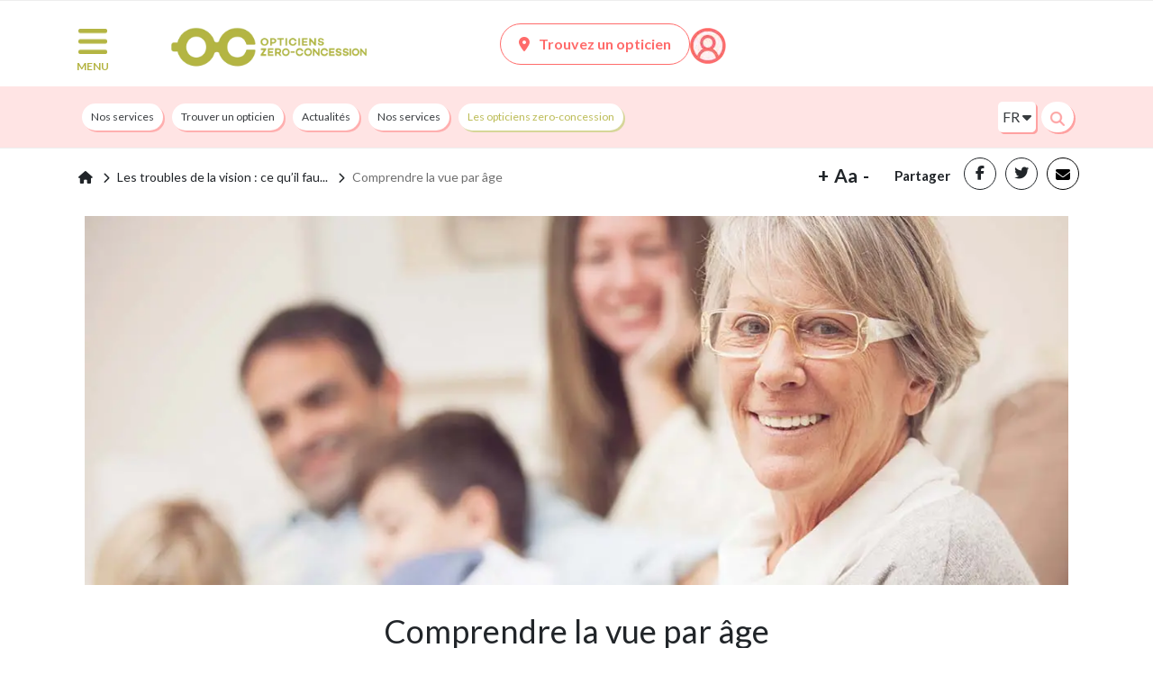

--- FILE ---
content_type: text/html; charset=UTF-8
request_url: https://www.opticiens-oc.be/comprendre-la-vue-par-age
body_size: 10727
content:
<!DOCTYPE html>
<html lang="fr">
<head>
    <meta charset="utf-8">
    <meta http-equiv="X-UA-Compatible" content="IE=edge">
    <meta name="viewport" content="width=device-width, initial-scale=1">

    <title>Comprendre la vue par âge</title>
    <link rel="preconnect" href="https://fonts.gstatic.com" crossorigin/>
    <link rel="preconnect" href="https://fonts.googleapis.com">


        
    <script>
                dataLayer =
            [{
                'env': 'Prod',
                'pageType': 'contenu',
                'breadcrumb1': 'Accueil',
                                                'breadcrumb2': 'Les troubles de la vision : ce qu’il faut absolument savoir',
                                'breadcrumb3': 'Comprendre la vue par âge',
                                                                'userLogged': 'no',
                'favoriteShop': 'no'
            }];
            </script>



            <link rel="stylesheet" href="/build/1994.68254fca.css"><link rel="stylesheet" href="/build/7469.23ed74f6.css"><link rel="stylesheet" href="/build/9512.9f1e10ab.css"><link rel="stylesheet" href="/build/7797.1a4fa59f.css"><link rel="stylesheet" href="/build/app.fe317c32.css">
        <link rel="stylesheet" href="/build/contentApp.fefedcfc.css">

        
        

        
        
        
        
        

    
    <link rel="preload" as="style"
          href="https://fonts.googleapis.com/css2?family=Lato:wght@300;400;700;900&display=swap"/>
    <link rel="stylesheet" href="https://fonts.googleapis.com/css2?family=Lato:wght@300;400;700;900&display=swap"
          media="print" onload="this.media='all'"/>
    <noscript>
        <link rel="stylesheet"
              href="https://fonts.googleapis.com/css2?family=Lato:wght@300;400;700;900&display=swap"/>
    </noscript>

        
    

            <link rel="dns-prefetch" href="//www.googletagmanager.com">

        <link href="https://www.googletagmanager.com/gtag/js?id=GTM-PQSHWVR" rel="preload" as="script">

        <!-- Google Tag Manager -->
        <script>(function (w, d, s, l, i) {
                w[l] = w[l] || [];
                w[l].push({
                    'gtm.start':
                        new Date().getTime(), event: 'gtm.js'
                });
                var f = d.getElementsByTagName(s)[0],
                    j = d.createElement(s), dl = l != 'dataLayer' ? '&l=' + l : '';
                j.async = true;
                j.src =
                    'https://www.googletagmanager.com/gtm.js?id=' + i + dl;
                f.parentNode.insertBefore(j, f);
            })(window, document, 'script', 'dataLayer', 'GTM-PQSHWVR');</script>
        <!-- End Google Tag Manager -->
        
    
        <meta name="description" content="Tout au long de la vie, la vision, les yeux évoluent : ce qui change, les précautions, les examens… Dossier complet sur la vue à chaque âge de la vie.">
        <meta name="author" content="Alliance Optique - Groupe all">
                    <meta name="google-site-verification" content="tPibsG6Rfy-n5DYsiyhBlQrX71lQrU8vj_YQ1kXjv3A"/>
        
        
                            <meta property="og:title" content="Opticiens zero Concession">
                <meta property="og:type" content="article"/>
                <meta property="og:description"
                      content="Trouvez les meilleurs opticiens près de chez vous : répertoire d’opticiens par ville, spécialités (famille, enfant, senior, créateur, tendance ...).">
                <meta property="og:site_name" content="Opticiens zero Concession">
                <meta property="og:url" content="https://www.opticiens-oc.be">
                <meta property="og:image" content="https://www.opticiens-oc.be/img/logo/logo-be-svg.png">
                <meta property="og:image:width" content="160"/>
                <meta property="og:image:height" content="38"/>
                <meta property="fb:app_id" content="410304413622698"/>

                    
        <link rel="icon" type="image/x-icon" href="/build/images/favicon.ico"/>
        <link rel="shortcut icon" type="image/png" href="/build/images/favicon.png"/>

    
    
                                    
        <script type="application/ld+json">
        {
            "@context": "https://schema.org",
            "@type": "Organization",
            "url": "https://www.opticiens-oc.be",
            "logo": "https://cdn.opticiens-oc.be/images/logo/logo-be.svg"
        }
    </script>

    
                                    <script type="application/ld+json">
            {
                "@context": "https://schema.org",
                "@type": "Article",
                "headline": "Comprendre la vue par âge",
                "mainEntityOfPage": {
                   "@type": "WebPage",
                   "@id": "https://www.opticiens-oc.be/comprendre-la-vue-par-age"
                },
                "description": "Tout au long de la vie, la vision, les yeux évoluent : ce qui change, les précautions, les examens… Dossier complet sur la vue à chaque âge de la vie.",
                "image": {
                    "@type": "ImageObject",
                    "url": "https://cdn.opticiens-oc.be/images/blank.jpg",
                    "width": "40px",
                    "height": "40px"
                },
                "dateCreated": "2021-02-24T15:09:27+01:00",
                "dateModified": "2021-02-24T15:15:12+01:00",
                "datePublished": "2021-02-24T15:09:27+01:00",
            "author": [
                        ],
                "publisher": {
                  "@type": "Organization",
                  "name": "https://www.opticiensparconviction.fr",
                  "logo": {
                      "@type": "ImageObject",
                      "url" : "https://cdn.opticiens-oc.be/images/logo/logo-be.svg?twic=v1/output=webp",
                      "width": "300",
                      "height": "66"
                 }
                }
            }
        </script>
        <script type="application/ld+json">
            {
                "@context": "https://schema.org",
                "@type": "BreadcrumbList",
                "itemListElement": [
                    {
                        "@type": "ListItem",
                        "position": 1,
                        "name": "Accueil",
                        "item": "https://www.opticiens-oc.be"
                    },
                                {
                        "@type": "ListItem",
                        "position": 2,
                        "name": "Les troubles de la vision : ce qu’il faut absolument savoir",
                        "item": "https://www.opticiens-oc.be/les-troubles-de-la-vision-ce-qu-il-faut-absolument-savoir"
                    },
                                {
                        "@type": "ListItem",
                        "position": 3,
                        "name": "Comprendre la vue par âge",
                        "item": "https://www.opticiens-oc.be/comprendre-la-vue-par-age"
                    }
                        ]
       }

        </script>

    

                
</head>

    
<body>
    <script>
        if (document.querySelector('.social-item')) {
            window.fbAsyncInit = function () {
                FB.init({
                    appId: '410304413622698',
                    autoLogAppEvents: true,
                    xfbml: true,
                    version: 'v9.0'
                });
            };
            (function (d, s, id) {
                var js, fjs = d.getElementsByTagName(s)[0];
                if (d.getElementById(id)) {
                    return;
                }
                js = d.createElement(s);
                js.id = id;
                js.src = "//connect.facebook.net/en_US/all.js";
                fjs.parentNode.insertBefore(js, fjs);
            }(document, 'script', 'facebook-jssdk'));
        }
    </script>
    <script async defer crossorigin="anonymous" src="https://connect.facebook.net/fr_FR/sdk.js"></script>

            <!-- Google Tag Manager (noscript) -->
        <noscript>
            <iframe src="https://www.googletagmanager.com/ns.html?id=GTM-PQSHWVR"
                    height="0" width="0" style="display:none;visibility:hidden"></iframe>
        </noscript>
        <!-- End Google Tag Manager (noscript) -->
    
<!--[if lt IE 7]>
<p class="browsehappy">L'utilisation d'un navigateur <strong>obsolète</strong> augmente les risques pour votre
    ordinateur. <a href="http://browsehappy.com/">Mettez le à jour dès aujourd'hui</a> !</p>
<![endif]-->



        

    <div id="overlay"></div>
    <div class="bg-white">
                </div>
    <div class="modal fade" id="modal-language" tabindex="-1" role="dialog" aria-hidden="true">
        <div class="modal-dialog modal-dialog-centered" role="document">
            <div class="modal-content">
                <div class="modal-body">
                    <div class="container-fluid">
                        <div class="row">
                            <div class="col-md-6 col-12 text-center">
                                <p class="title-lang">Bienvenue sur Opticiens zero-concession</p>
                                <p>Choisissez votre langue</p>
                                <p><a rel="no-follow" href="/lang/be"
                                      class="link-lang active">Français</a>
                                </p>
                            </div>
                            <div class="col-md-6 col-12 text-center">
                                <p class="title-lang">Welkom bij Opticiens zero-concession</p>
                                <p>Kies hier je taal</p>
                                <p><a rel="no-follow" href="/lang/nl"
                                      class="link-lang ">Nederlands</a>
                                </p>
                            </div>
                        </div>
                    </div>
                </div>
            </div>
        </div>
    </div>

    <div id="nav-container-top"></div>
    <header class="header" >
                                    <div class="container top-header">
    <div class="row no-gutter-lg">
        <div class="col-md-1 col-2 pl-1">
            <nav class="nav-burger">
                <button class="menu-button" id="open-button" type="button" aria-label="Menu">
                    <img src="https://cdn.opticiens-oc.be/images/icons/menu.png" alt="Menu" width="42" height="38"/>
                    <span class="d-none d-md-block">MENU</span>
                </button>
            </nav>
        </div>

        <div class="col-md-4 col-7 text-center">
                            <a class="logo-menu" href="/">
                    <picture>
                        <source srcset="https://cdn.opticiens-oc.be/images/logo/logo-be.svg?twic=v1/output=webp"
                                type="image/webp"/>
                        <img data-twic-src="image:images/logo/logo-be.svg"
                             alt="Opticiens zero-concession" width="250" height="55"/>
                    </picture>
                </a>
                    </div>

        <div class="col-md-7 col-3 icons">
            
            
            
                        <a href="/trouver-un-opticien"
               class="d-none d-md-inline-block btn-classic btn-classic-coral inverse-colors">
                <i class="fa fa-map-marker-alt"></i>Trouvez un opticien
            </a>

                        <a href="/trouver-un-opticien" class="icon-fav d-inline-block d-md-none">
                <picture>
                    <source srcset="https://cdn.opticiens-oc.be/images/icons/pointeur.svg?twic=v1/output=webp" type="image/webp"/>
                    <img data-twic-src="image:images/logo/pointeur.svg"
                         alt="Trouvez un opticien" class="vertical-align-bottom"
                         loading="lazy" width="23" height="30"/>
                </picture>
            </a>
            <a href="/mon-compte-oc/connexion" class="icon-account">
                <picture>
                    <source srcset="https://cdn.opticiens-oc.be/images/icons/account.png?twic=v1/output=webp"
                            type="image/webp"/>
                    <img data-twic-src="image:images/icons/account.png"
                         alt="Compte" class="vertical-align-bottom" width="30" height="30"/>
                </picture>
            </a>
        </div>

    </div>
</div>
<div class="container-fluid nav-context">
    <div class="container-md">
        <div class="row ">
            <nav class="context-menu col-12">
                <div class="row">
    <div class="col-10 col-md-10 p-0">
        <ul class="main-nav">
                            <li class="">
                    <a class="menu-22 "
                       href="/nos-services">Nos services<span
                                class="sr-only"></span></a>
                </li>
                            <li class="">
                    <a class="menu-11 "
                       href="/trouver-un-opticien">Trouver un opticien<span
                                class="sr-only"></span></a>
                </li>
                            <li class="">
                    <a class="menu-14 "
                       href="/l-actualite-du-secteur-de-l-optique">Actualités<span
                                class="sr-only"></span></a>
                </li>
                            <li class="">
                    <a class="menu-19 "
                       href="https://www.opticiens-oc.be/nos-services">Nos services<span
                                class="sr-only"></span></a>
                </li>
                            <li class="">
                    <a class="menu-13 "
                       href="/les-opticiens-zero-concession">Les opticiens zero-concession<span
                                class="sr-only"></span></a>
                </li>
                                </ul>
    </div>

            <div class="col-2">

            <div class="search">
                <button class="search-btn">
                    <picture>
                        <source srcset="https://cdn.opticiens-oc.be/images/icons/loupe-search.png" />
                        <img data-twic-src="image:images/icons/loupe-search.png"
                             alt="Recherche" width="16" height="16" />
                    </picture>
                </button>
            </div>

            <div class="switch-lang d-none d-md-inline-block">
                                    <a class="link" href="#">FR <i class="fa fa-caret-down"></i></a>
                    <div class="content">
                        <a class="item" rel="no-follow" href="/lang/nl">NL</a>
                    </div>
                            </div>

        </div>
    </div>

<div class="row">
    <div class="col-12 p-0">
        <div class="search-bar">
            <form name="search-header" action="/rechercher"
                  class="search-bar">
                <input name="term" type="search" placeholder="Chercher : vue des enfants, myopie, ..."
                       aria-label="Search" value="">
                <button class="search-btn" type="submit">
                    <picture>
                        <source srcset="https://cdn.opticiens-oc.be/images/icons/loupe-search.png" />
                        <img data-twic-src="image:images/icons/loupe-search.png"
                             alt="Recherche" width="16" height="16" />
                    </picture>
                </button>
            </form>
            <button class="close-search-btn"><i class="fa fa-times"></i></button>

        </div>
    </div>
</div>


            </nav>
        </div>
    </div>
</div>

<div class="menu-wrap">
    <nav class="menu">
        <div class="burger-menu">
            <div class="header-burger">
                <div class="search">
                    <form class="form-inline my-2 my-lg-0"
                          action="/rechercher">
                        <input class="form-control input-search" name="term" type="search"
                               placeholder="Chercher : vue des enfants, myopie, ..."
                               aria-label="Search" value="" minlength="3" required>
                        <button class="btn-search" type="submit" aria-label="Recherche">
                            <picture>
                                <source srcset="https://cdn.opticiens-oc.be/images/icons/loupe-search-grey.png?twic=v1/output=webp"
                                        type="image/webp"/>
                                <img data-twic-src="image:images/icons/loupe-search-grey.png"
                                     alt="Recherche" width="16" height="16"/>
                            </picture>
                        </button>
                    </form>

                </div>
                <button id="close-button" class="close-button"><i class="fa fa-times"></i>
                    <span>Fermer</span>
                </button>
            </div>

            

<ul class="menu">

                        <li class="">
                <a class="menu-59 "
                   href="https://www.opticiens-oc.be/trouver-un-opticien">Trouver un opticien<span class="sr-only"></span></a>
            </li>
        
                                <li class="">
                <a class="menu-100 "
                   href="https://www.opticiens-oc.be/nos-services">Nos services<span class="sr-only"></span></a>
            </li>
        
                                <li class="">
                <a class="menu-52 "
                   href="/tester-sa-vue">Tester sa vue<span class="sr-only"></span></a>
            </li>
        
                                <li class="">
                <a class="menu-107  menu-parent "
                   href="https://www.opticiens-oc.be/la-vue-de-l-enfant">LA VUE DE L&#039;ENFANT<span class="sr-only"></span></a>
            </li>
        
                    <ul>
            <li class="">
            <a id="child-108" class="child" href="/evolution-vue-enfant">L’évolution de la vue chez l’enfant<span class="sr-only"></span></a>
                    </li>
            <li class="">
            <a id="child-109" class="child" href="/detecter-un-defaut-visuel-chez-l-enfant">Détecter un défaut visuel chez l’enfant<span class="sr-only"></span></a>
                    </li>
    </ul>

                                <li class="">
                <a class="menu-60  menu-parent "
                   href="https://www.opticiens-oc.be/les-troubles-de-la-vision-ce-qu-il-faut-absolument-savoir">Les troubles de la vision<span class="sr-only"></span></a>
            </li>
        
                    <ul>
            <li class="">
            <a id="child-53" class="child" href="/le-syndrome-de-deficience-numerique">Le Syndrome de Déficience Numérique<span class="sr-only"></span></a>
                    </li>
            <li class="">
            <a id="child-61" class="child" href="/les-troubles-de-la-refraction">Les troubles de la réfraction<span class="sr-only"></span></a>
                    </li>
            <li class="">
            <a id="child-62" class="child" href="https://www.opticiens-oc.be/les-maladies-visuelles">Les maladies visuelles<span class="sr-only"></span></a>
                    </li>
    </ul>

                                <li class="">
                <a class="menu-63  menu-parent "
                   href="https://www.opticiens-oc.be/les-professionnels-de-la-vue">Les professionnels de la vue<span class="sr-only"></span></a>
            </li>
        
                    <ul>
            <li class="">
            <a id="child-54" class="child" href="/les-opticiens-zero-concession">Les Opticiens zero Concession<span class="sr-only"></span></a>
                    </li>
            <li class="">
            <a id="child-64" class="child" href="https://www.opticiens-oc.be/les-experts-en-sante-visuelle">Les Experts en Santé Visuelle<span class="sr-only"></span></a>
                    </li>
    </ul>

                                <li class="">
                <a class="menu-65  menu-parent "
                   href="https://www.opticiens-oc.be/les-grands-dossiers-de-la-vue">Les Grands Dossiers de la vue<span class="sr-only"></span></a>
            </li>
        
                    <ul>
            <li class="">
            <a id="child-66" class="child" href="https://www.opticiens-oc.be/tout-savoir-sur-les-lunettes">Les lunettes<span class="sr-only"></span></a>
                    </li>
            <li class="">
            <a id="child-67" class="child" href="https://www.opticiens-oc.be/les-lentilles-de-contact">Les lentilles<span class="sr-only"></span></a>
                    </li>
            <li class="">
            <a id="child-78" class="child" href="https://www.opticiens-oc.be/l-actualite-du-secteur-de-l-optique">Actualités<span class="sr-only"></span></a>
                    </li>
    </ul>

                                <li class="">
                <a class="menu-84  menu-parent "
                   href="/le-fonctionnement-de-l-oeil-et-de-la-vision">Le fonctionnement de l’œil et de la vision<span class="sr-only"></span></a>
            </li>
        
                    <ul>
            <li class="">
            <a id="child-90" class="child" href="/l-oeil-anatomie-de-l-organe-de-la-vision">L’œil : anatomie de l’organe de la vision<span class="sr-only"></span></a>
                    </li>
            <li class="">
            <a id="child-92" class="child" href="/l-appareil-lacrymal">L’appareil lacrymal<span class="sr-only"></span></a>
                    </li>
    </ul>

            </ul>

        </div>


    </nav>

        <div class="switch-menu d-md-none d-block">
        <div class="row">
            <div class="col-6 border-right text-center"><a href="/lang/be"
                                                           rel="no-follow">Français</a>
            </div>
            <div class="col-6 text-center"><a href="/lang/nl"
                                              rel="no-follow">Nederlands</a></div>
        </div>
    </div>
    
</div>

                        </header>
    <div class="content-wrap">
        <a href="#" id="go-to-top"><img src="https://cdn.opticiens-oc.be/images/icons/top.png" alt="Top" width="25" height="16"></a>

        <div class="main">
            <div class="container">
                <div class="row">
                    <div class="col-12 messages-flash">
                                            </div>
                </div>
            </div>
        </div>

        <div class="main">
                    <div class="container master-container "
         id="contenu">
        <div class="row">
                            <div class="col-md-12">
                                                                        <div class="row">
                                                                    <div class="col-md-12 ">
                                        <span class="badge float-right d-none">top</span>
                                        <div class="breadcrumb container">
    <nav aria-label="breadcrumb">
        <div class="row">
            <div class="col-md-12">
                <ol class="">
                    <li class="breadcrumb-item">
                        <a href="/">
                            <div><i class="fa fa-home "></i></div>
                        </a>
                    </li>
                                            <li class="breadcrumb-item  ">
                            <a href="/les-troubles-de-la-vision-ce-qu-il-faut-absolument-savoir"><span>Les troubles de la vision : ce qu’il fau...</span></a>
                        </li>
                                            <li class="breadcrumb-item active ">
                            <a href="/comprendre-la-vue-par-age"><span>Comprendre la vue par âge</span></a>
                        </li>
                                    </ol>
            </div>
        </div>
    </nav>
    <div class="widget-font-size d-md-block d-none">
        <span class="more">+</span>
        <span class="letter">Aa</span>
        <span class="less">-</span>
    </div>

    <div class="social d-md-block d-none">

        <ul>
            <li class="share d-xl-block d-md-none social-item">Partager</li>
            <li class="facebook social-item">
                <span class="obflink facebook"
                      data-o="aHR0cHM6Ly93d3cuZmFjZWJvb2suY29tL3NoYXJlci9zaGFyZXIucGhwP3U9aHR0cHM6Ly93d3cub3B0aWNpZW5zLW9jLmJlL2NvbXByZW5kcmUtbGEtdnVlLXBhci1hZ2U="><i
                            class="fab fa-facebook-f"></i></span>
            </li>
            <li class="twitter social-item">
                <span class="obflink twitter"
                      data-o="aHR0cHM6Ly90d2l0dGVyLmNvbS9zaGFyZT90ZXh0PSZ1cmw9aHR0cHM6Ly93d3cub3B0aWNpZW5zLW9jLmJlL2NvbXByZW5kcmUtbGEtdnVlLXBhci1hZ2U="><i
                            class="fab fa-twitter"></i></span>
            </li>

            <li class="mailto social-item">
                                    <a href="mailto:?subject=Partage%20de%20la%20page%20opticiens%20zero-concession&body=Cette%20page%20peut%20t%27int%C3%A9resser%20%3A%20https://www.opticiens-oc.be/comprendre-la-vue-par-age"><i
                                class="fa fa-envelope"></i> </a>
                            </li>
        </ul>
    </div>
</div><div class="main-content container">
    <div style=""
         class="widget_editor">
        <p><img src="https://cdn.opticiens-oc.be/uploads/comprendre-la-vue-par-age.jpg" alt="Comprendre la vue par &acirc;ge, &eacute;volution de l&rsquo;&oelig;il en fonction de l&rsquo;&acirc;ge. Du b&eacute;b&eacute; aux s&eacute;nior il faut adapter la protection de nos yeux pour en prendre soin. " width="1200" height="450" /></p>
    </div>
</div><div class="main-content container">
    <div style=""
         class="widget_editor">
        <h1 style="text-align: center;">Comprendre la vue par &acirc;ge</h1><p>Comprendre la vue en fonction de l&rsquo;&acirc;ge, c&rsquo;est accepter l&rsquo;&eacute;volution constante de l&rsquo;&oelig;il. Quel que ce soit notre &acirc;ge, les yeux restent nos fen&ecirc;tres sur le monde et il convient d&rsquo;en prendre soin. Il est n&eacute;cessaire d&rsquo;analyser chaque p&eacute;riode de la vie et les facult&eacute;s visuelles qui correspondent afin de mieux comprendre notre vue. Du b&eacute;b&eacute; &agrave; l&rsquo;enfant, en passant par l&rsquo;adolescent jusqu&rsquo;&agrave; l&rsquo;adulte, des examens visuels seront &agrave; effectuer pour prot&eacute;ger vos yeux.</p>
    </div>
</div>
                                    </div>
                                                            </div>
                                                    <div class="row">
                                                                    <div class="col-md-12 ">
                                        <span class="badge float-right d-none">main</span>
                                        <div class="main-content container">
    <div style=""
         class="widget_editor">
        <h2>L&rsquo;&eacute;volution de la vue en fonction de l&rsquo;&acirc;ge</h2><p>Que sont les caract&eacute;ristiques de la vision, son &eacute;volution et les diff&eacute;rents troubles de la vue &agrave; chaque &acirc;ge de la vie, de la naissance &agrave; l&rsquo;&acirc;ge adulte et au-del&agrave; ?</p><h3>La vue des b&eacute;b&eacute;s&nbsp;: de 0 &agrave; 2 ans</h3><p>Le b&eacute;b&eacute; d&eacute;couvre son environnement, il a une vision &agrave; tr&egrave;s courte distance qui augmente graduellement la premi&egrave;re ann&eacute;e de sa vie. Cette p&eacute;riode d&rsquo;&eacute;volution visuelle r&eacute;clame une vigilance accrue quant :</p><ul><li>aux divers risques de l&rsquo;environnement tel que les rayons UV ou encore la lumi&egrave;re bleue</li><li>aux premiers signes de d&eacute;fauts ou maladies visuelles &agrave; faire suivre pr&eacute;cocement.</li></ul><p style="text-align: center;">Pour en savoir plus : <a class="icon_link_opc" title="La vue des b&eacute;b&eacute;s" href="https://www.opticiens-oc.be/la-vue-des-bebes">la vue des b&eacute;b&eacute;s</a></p><h3>La vue des enfants&nbsp;: de 2 &agrave; 12 ans</h3><p>L&rsquo;enfant apprend &eacute;norm&eacute;ment en fonction de ce qu&rsquo;il voit. Sa vision est essentielle &agrave; son d&eacute;veloppement psychomoteur et social. En r&egrave;gle g&eacute;n&eacute;rale, les premiers d&eacute;fauts de la vue sont d&eacute;tect&eacute;s lors de l&rsquo;entr&eacute;e &agrave; l&rsquo;&eacute;cole. N&eacute;anmoins, avant cette grande &eacute;tape il faut &ecirc;tre attentif &agrave; la vue de votre enfant, car c&rsquo;est avant 4 ans qu&rsquo;il faut prendre en charge des troubles comme l&rsquo;amblyopie, dit aussi &laquo;&nbsp;&oelig;il paresseux&nbsp;&raquo;</p><p style="text-align: center;">Retrouvez l&rsquo;article <a class="icon_link_opc" href="https://www.opticiens-oc.be/la-vue-de-l-enfant">la vue des enfants</a></p><h3>La vue des adolescents&nbsp;: de 12 &agrave; 18 ans</h3><p>L&rsquo;adolescence est une p&eacute;riode marqu&eacute;e par les changements, surtout physiologiques. C&rsquo;est pourquoi il est n&eacute;cessaire de donner quelques bonnes habitudes &agrave; nos ados pour qu&rsquo;ils conservent une bonne sant&eacute; visuelle&nbsp;:</p>
    </div>
</div><div class="widget-pd">
    <div class="read-too read-too-left-green">
                    <h4></h4>
            <p>Eviter d&rsquo;abuser du t&eacute;l&eacute;phone portable <br />- Ne pas passer trop d&rsquo;heures derri&egrave;re les &eacute;crans <br />- Prot&eacute;ger ses yeux lors de fort ensoleillement ou dans la pratique de sport.</p>
            </div>
</div>
<div class="main-content container">
    <div style=""
         class="widget_editor">
        <p style="color: #000000; font-family: -apple-system,BlinkMacSystemFont,&amp;quot; segoe ui&amp;quot;,roboto,oxygen,ubuntu,cantarell,&amp;quot;open sans&amp;quot;,&amp;quot;helvetica neue&amp;quot;,sans-serif; font-size: 16px; font-style: normal; font-variant: normal; font-weight: 400; letter-spacing: normal; orphans: 2; text-align: left; text-decoration: none; text-indent: 0px; text-transform: none; -webkit-text-stroke-width: 0px; white-space: normal; word-spacing: 0px;">C&rsquo;est l&rsquo;&acirc;ge o&ugrave; ils doivent apprendre, reconnaitre et savoir se prot&eacute;ger des facteurs mettant en danger leur acuit&eacute; visuelle. C&rsquo;est l&rsquo;&acirc;ge aussi o&ugrave; une correction visuelle peut se faire par lentilles de contact.</p><p><span style="display: inline !important; float: none; background-color: #ffffff; color: #000000; cursor: text; font-family: -apple-system,BlinkMacSystemFont,'Segoe UI',Roboto,Oxygen,Ubuntu,Cantarell,'Open Sans','Helvetica Neue',sans-serif; font-size: 16px; font-style: normal; font-variant: normal; font-weight: 400; letter-spacing: normal; orphans: 2; text-align: left; text-decoration: none; text-indent: 0px; text-transform: none; -webkit-text-stroke-width: 0px; white-space: normal; word-spacing: 0px;"> </span></p><p style="color: #000000; font-family: -apple-system,BlinkMacSystemFont,&amp;quot; segoe ui&amp;quot;,roboto,oxygen,ubuntu,cantarell,&amp;quot;open sans&amp;quot;,&amp;quot;helvetica neue&amp;quot;,sans-serif; font-size: 16px; font-style: normal; font-variant: normal; font-weight: 400; letter-spacing: normal; orphans: 2; text-align: left; text-decoration: none; text-indent: 0px; text-transform: none; -webkit-text-stroke-width: 0px; white-space: normal; word-spacing: 0px;">Comprendre la vue de 12 &agrave; 17 ans, c&rsquo;est passer au moins un examen annuel complet, puisque c&rsquo;est souvent &agrave; cette p&eacute;riode que se manifestent les premiers troubles de r&eacute;fraction, et particuli&egrave;rement, la myopie.</p><p><span style="display: inline !important; float: none; background-color: #ffffff; color: #000000; cursor: text; font-family: -apple-system,BlinkMacSystemFont,'Segoe UI',Roboto,Oxygen,Ubuntu,Cantarell,'Open Sans','Helvetica Neue',sans-serif; font-size: 16px; font-style: normal; font-variant: normal; font-weight: 400; letter-spacing: normal; orphans: 2; text-align: left; text-decoration: none; text-indent: 0px; text-transform: none; -webkit-text-stroke-width: 0px; white-space: normal; word-spacing: 0px;"> </span></p><p style="color: #000000; font-family: -apple-system,BlinkMacSystemFont,&amp;quot; segoe ui&amp;quot;,roboto,oxygen,ubuntu,cantarell,&amp;quot;open sans&amp;quot;,&amp;quot;helvetica neue&amp;quot;,sans-serif; font-size: 16px; font-style: normal; font-variant: normal; font-weight: 400; letter-spacing: normal; orphans: 2; text-align: center; text-decoration: none; text-indent: 0px; text-transform: none; -webkit-text-stroke-width: 0px; white-space: normal; word-spacing: 0px;">Pour en savoir plus&nbsp;: <a class="icon_link_opc" href="https://www.opticiens-oc.be/la-vue-des-adolescents">la vue des adolescents</a></p><p><span style="display: inline !important; float: none; background-color: #ffffff; color: #000000; cursor: text; font-family: -apple-system,BlinkMacSystemFont,'Segoe UI',Roboto,Oxygen,Ubuntu,Cantarell,'Open Sans','Helvetica Neue',sans-serif; font-size: 16px; font-style: normal; font-variant: normal; font-weight: 400; letter-spacing: normal; orphans: 2; text-align: left; text-decoration: none; text-indent: 0px; text-transform: none; -webkit-text-stroke-width: 0px; white-space: normal; word-spacing: 0px;"> </span></p><h3 style="color: #000000; font-family: -apple-system,BlinkMacSystemFont,&amp;quot; segoe ui&amp;quot;,roboto,oxygen,ubuntu,cantarell,&amp;quot;open sans&amp;quot;,&amp;quot;helvetica neue&amp;quot;,sans-serif; font-size: 18.73px; font-style: normal; font-variant: normal; font-weight: bold; letter-spacing: normal; orphans: 2; text-align: left; text-decoration: none; text-indent: 0px; text-transform: none; -webkit-text-stroke-width: 0px; white-space: normal; word-spacing: 0px;">La vue des adultes&nbsp;: de 18 &agrave; 60 ans</h3><p><span style="display: inline !important; float: none; background-color: #ffffff; color: #000000; cursor: text; font-family: -apple-system,BlinkMacSystemFont,'Segoe UI',Roboto,Oxygen,Ubuntu,Cantarell,'Open Sans','Helvetica Neue',sans-serif; font-size: 16px; font-style: normal; font-variant: normal; font-weight: 400; letter-spacing: normal; orphans: 2; text-align: left; text-decoration: none; text-indent: 0px; text-transform: none; -webkit-text-stroke-width: 0px; white-space: normal; word-spacing: 0px;"> </span></p><p style="color: #000000; font-family: -apple-system,BlinkMacSystemFont,&amp;quot; segoe ui&amp;quot;,roboto,oxygen,ubuntu,cantarell,&amp;quot;open sans&amp;quot;,&amp;quot;helvetica neue&amp;quot;,sans-serif; font-size: 16px; font-style: normal; font-variant: normal; font-weight: 400; letter-spacing: normal; orphans: 2; text-align: left; text-decoration: none; text-indent: 0px; text-transform: none; -webkit-text-stroke-width: 0px; white-space: normal; word-spacing: 0px;">C&rsquo;est une p&eacute;riode o&ugrave; g&eacute;n&eacute;ralement la vue est stable, sauf au moment de l&rsquo;apparition de la presbytie, vers 45 ans. Les suivis sont surtout n&eacute;cessaires pour les porteurs de lentilles ou de lunettes, m&ecirc;me s&rsquo;il ne faut pas n&eacute;gliger les &eacute;ventuels inconforts, douleurs et autres g&ecirc;nes. Entre 18 et 64&nbsp;ans, il est recommand&eacute; de passer un examen visuel tous les deux ans.</p><p><span style="display: inline !important; float: none; background-color: #ffffff; color: #000000; cursor: text; font-family: -apple-system,BlinkMacSystemFont,'Segoe UI',Roboto,Oxygen,Ubuntu,Cantarell,'Open Sans','Helvetica Neue',sans-serif; font-size: 16px; font-style: normal; font-variant: normal; font-weight: 400; letter-spacing: normal; orphans: 2; text-align: left; text-decoration: none; text-indent: 0px; text-transform: none; -webkit-text-stroke-width: 0px; white-space: normal; word-spacing: 0px;"> </span></p><p style="color: #000000; font-family: -apple-system,BlinkMacSystemFont,&amp;quot; segoe ui&amp;quot;,roboto,oxygen,ubuntu,cantarell,&amp;quot;open sans&amp;quot;,&amp;quot;helvetica neue&amp;quot;,sans-serif; font-size: 16px; font-style: normal; font-variant: normal; font-weight: 400; letter-spacing: normal; orphans: 2; text-align: center; text-decoration: none; text-indent: 0px; text-transform: none; -webkit-text-stroke-width: 0px; white-space: normal; word-spacing: 0px;">En savoir plus&nbsp;: <a class="icon_link_opc" href="https://www.opticiens-oc.be/la-vision-de-l-adulte">la vue des adultes</a></p><p><span style="display: inline !important; float: none; background-color: #ffffff; color: #000000; cursor: text; font-family: -apple-system,BlinkMacSystemFont,'Segoe UI',Roboto,Oxygen,Ubuntu,Cantarell,'Open Sans','Helvetica Neue',sans-serif; font-size: 16px; font-style: normal; font-variant: normal; font-weight: 400; letter-spacing: normal; orphans: 2; text-align: left; text-decoration: none; text-indent: 0px; text-transform: none; -webkit-text-stroke-width: 0px; white-space: normal; word-spacing: 0px;"> </span></p><h3 style="color: #000000; font-family: -apple-system,BlinkMacSystemFont,&amp;quot; segoe ui&amp;quot;,roboto,oxygen,ubuntu,cantarell,&amp;quot;open sans&amp;quot;,&amp;quot;helvetica neue&amp;quot;,sans-serif; font-size: 18.73px; font-style: normal; font-variant: normal; font-weight: bold; letter-spacing: normal; orphans: 2; text-align: left; text-decoration: none; text-indent: 0px; text-transform: none; -webkit-text-stroke-width: 0px; white-space: normal; word-spacing: 0px;">La vue des s&eacute;niors&nbsp;: 60 ans et plus</h3><p><span style="display: inline !important; float: none; background-color: #ffffff; color: #000000; cursor: text; font-family: -apple-system,BlinkMacSystemFont,'Segoe UI',Roboto,Oxygen,Ubuntu,Cantarell,'Open Sans','Helvetica Neue',sans-serif; font-size: 16px; font-style: normal; font-variant: normal; font-weight: 400; letter-spacing: normal; orphans: 2; text-align: left; text-decoration: none; text-indent: 0px; text-transform: none; -webkit-text-stroke-width: 0px; white-space: normal; word-spacing: 0px;"> </span></p><p style="color: #000000; font-family: -apple-system,BlinkMacSystemFont,&amp;quot; segoe ui&amp;quot;,roboto,oxygen,ubuntu,cantarell,&amp;quot;open sans&amp;quot;,&amp;quot;helvetica neue&amp;quot;,sans-serif; font-size: 16px; font-style: normal; font-variant: normal; font-weight: 400; letter-spacing: normal; orphans: 2; text-align: left; text-decoration: none; text-indent: 0px; text-transform: none; -webkit-text-stroke-width: 0px; white-space: normal; word-spacing: 0px;">L&rsquo;oeil commence &agrave; vieillir &agrave; partir de 45. C&rsquo;est d&nbsp;&lsquo;abord le cristallin qui perd sa souplesse mais l&rsquo;&acirc;ge avan&ccedil;ant d&rsquo;autres parties de l&rsquo;oeil perdent en efficacit&eacute; ou sont plus sujettes &agrave; maladie. Les personnes &acirc;g&eacute;es voient leurs risques de s&eacute;quelles ophtalmiques irr&eacute;versibles, de c&eacute;cit&eacute; parfois augmenter. Des pathologies comme la <strong>DLMA</strong> ou la <strong>cataracte</strong> affectent les seniors. Il est donc important &agrave; ce moment de la vie de se faire examiner r&eacute;guli&egrave;rement par un praticien reconnu.</p><p><span style="display: inline !important; float: none; background-color: #ffffff; color: #000000; cursor: text; font-family: -apple-system,BlinkMacSystemFont,'Segoe UI',Roboto,Oxygen,Ubuntu,Cantarell,'Open Sans','Helvetica Neue',sans-serif; font-size: 16px; font-style: normal; font-variant: normal; font-weight: 400; letter-spacing: normal; orphans: 2; text-align: left; text-decoration: none; text-indent: 0px; text-transform: none; -webkit-text-stroke-width: 0px; white-space: normal; word-spacing: 0px;"> </span></p><p style="color: #000000; font-family: -apple-system,BlinkMacSystemFont,&amp;quot; segoe ui&amp;quot;,roboto,oxygen,ubuntu,cantarell,&amp;quot;open sans&amp;quot;,&amp;quot;helvetica neue&amp;quot;,sans-serif; font-size: 16px; font-style: normal; font-variant: normal; font-weight: 400; letter-spacing: normal; orphans: 2; text-align: center; text-decoration: none; text-indent: 0px; text-transform: none; -webkit-text-stroke-width: 0px; white-space: normal; word-spacing: 0px;">En savoir plus&nbsp;: <a class="icon_link_opc" href="https://www.opticiens-oc.be/la-vision-des-seniors">la vue des seniors</a></p>
    </div>
</div><div class="widget-pd">
    <div class="retour-dossier">
        <div class="row no-gutters">
            <div class="col-12">
                <div class="back-to">
                    <picture>
                        <source srcset="https://cdn.opticiens-oc.be/images/icons/logo_OPC_WEB-OC@2x.png?twic=v1/output=webp"
                                type="image/webp"/>
                        <img data-twic-src="image:images/icons/logo_OPC_WEB-OC.png"
                             alt="RETOUR VERS LE DOSSIER" loading="lazy" width="44" height="20" />
                    </picture> RETOUR VERS LE DOSSIER</div>
            </div>
        </div>
        <div class="row">
            <div class="col-md-6 offset-md-3">
                <figure id="article-363" class="article back">

                    <div class="article-content row no-gutters align-items-center">
                        <div class="article-body col-md-10 col-9 col-lg-10">
                            <a href="/les-troubles-de-la-vision-ce-qu-il-faut-absolument-savoir" data-dossier="Les troubles de la vision : ce qu’il faut absolument savoir">Les troubles de la vision : ce qu’il faut absolument savoir</a>
                            <p class="article-text">
                                <a href="/les-troubles-de-la-vision-ce-qu-il-faut-absolument-savoir" data-dossier="Les troubles de la vision : ce qu’il faut absolument savoir">
                                    Maladies des yeux, anomalie visuelle binoculaire o...
                                </a>
                            </p>
                        </div>
                        <div class="col-md-2 col-3 col-lg-2 border-start pt-2 pb-2 text-center">
                            <a href="/les-troubles-de-la-vision-ce-qu-il-faut-absolument-savoir" data-dossier="Les troubles de la vision : ce qu’il faut absolument savoir"><img
                                        src="https://cdn.opticiens-oc.be/images/icons/back@2x.png" alt="Retour vers le dossier"
                                        width="30" height="30" /></a>
                        </div>
                    </div>
                </figure>
            </div>
        </div>
    </div>
</div>
<div class="widget-pd">
    <div class="find-optician">
        <div class="row">
            <div class="col-md-12">
                <div class="title">Trouver facilement un opticien près de chez soi</div>
                                    <p>Les Opticiens Zero Concession sont des opticiens engagés, d’authentiques professionnels
                        indépendants
                        qui se sont regroupés et qui défendent une éthique professionnelle sans concession, des valeurs
                        communes
                        et des expertises de santé visuelle pointues, dans le véritable intérêt de leurs clients
                        indépendamment
                        des modes, des pressions économiques ou externes. <br/>
                        Avec <a
                                href="/trouver-un-opticien">l'annuaire des opticiens</a>, trouvez l'opticien le plus
                        proche
                        de chez vous.</p>
                    <a href="/trouver-un-opticien"
                       class="bouton-opticien">Voir l'annuaire des opticiens</a>
                
            </div>
        </div>
    </div>
</div>
<div class="row no-gutters">
    <div class="col-md-4 offset-md-8">
        <div class="social">

            <ul>
                <li class="share">Partager</li>
                                    <li class="facebook">
                        <a href="#"
                           onclick="
                          window.open(
                            'https://www.facebook.com/sharer/sharer.php?u=https://www.opticiens-oc.be/comprendre-la-vue-par-age',
                            'facebook-share-dialog',
                            'width=626,height=436');
                            return false;">
                            <i class="fab fa-facebook-f"></i>
                        </a>
                    </li>
                
                                    <li class="twitter"><a
                                href="https://twitter.com/share?text=&amp;url=https%3A%2F%2Fwww.opticiens-oc.be%2Fcomprendre-la-vue-par-age"
                                target="_blank"><i
                                    class="fab fa-twitter"></i></a></li>
                                <li class="mailto social-item">
                                            <a href="mailto:?subject=Partage%20de%20la%20page%20opticiens%20zero-concession&body=Cette%20page%20peut%20t%27int%C3%A9resser%20%3A%20https://www.opticiens-oc.be/comprendre-la-vue-par-age"><i
                                    class="fa fa-envelope"></i> </a>
                                    </li>
            </ul>


        </div>

    </div>
</div>

                                    </div>
                                                            </div>
                                                            </div>
                    </div>
        <div class="content-sticky contenu ">

            <div class="row no-gutters">
                <div class="col-4 share">
                    <input class="share-input" type="checkbox" id="checkbox">
                    <label class="share-toggle" for="checkbox"><i
                                class="fas fa-share-alt"></i>  Partager</label>
                    <ul class="share-list">
                        <li>Partager <label class="share-toggle" for="checkbox"><i
                                        class="fas fa-times"></i></label>
                        </li>
                        <li><a href="#"
                               onclick="
                          window.open(
                            'https://www.facebook.com/sharer/sharer.php?u='+encodeURIComponent(location.href),
                            'facebook-share-dialog',
                            'width=626,height=436');
                            return false;">Facebook</a></li>
                        <li>
                            <a href="https://twitter.com/share?text=&url=https%3A%2F%2Fwww.opticiens-oc.be%2Fcomprendre-la-vue-par-age">Twitter</a>
                        </li>
                        <li>
                                                            <a href="mailto:?subject=Partage%20de%20la%20page%20Opticiens%20par%20Conviction&body=Cette%20page%20peut%20t%27int%C3%A9resser%20%3A%20https://www.opticiens-oc.be/comprendre-la-vue-par-age">Email</a>
                                                    </li>
                    </ul>
                </div>
                <div class="border-start col-2 zoom">
                    <div class="widget-font-size">
                        <span class="more">+</span>
                        <span class="letter">Aa</span>
                        <span class="less">-</span>
                    </div>
                </div>
                <div class="border-start col-6 find-it">
                    <a href="/trouver-un-opticien" class="no-zoom"><i
                                class="fas fa-search"></i> Trouver opticien</a>
                </div>

            </div>

        </div>
    </div>
        </div>
    </div>
    <footer>
                    <div class="top-footer">
    <div class="container">
        <div class="row partieInfo">
            <div class="col-12 col-lg-7">
                <div class="left-block">
                                            <picture class="logo-footer">

                            <source srcset="https://cdn.opticiens-oc.be/images/logo/logo_OZC_blanc.svg?twic=v1/output=webp"
                                    type="image/webp"/>
                            <img data-twic-src="image:images/logo/logo_OZC_blanc.svg"
                                 alt="Opticiens zero-concession" loading="lazy" class="img-fluid" width="300"
                                 height="70"/>
                        </picture>
                                        <div class="textOpticien">
                        <p>
                            <b>Un Opticien Zero-Concession</b> est un spécialiste proche de vous géographiquement et
                            humainement. Avec
                            2 000 indépendants répartis dans toute la France, il y aura toujours un Opticien Par
                            Conviction pour mettre à votre disposition
                            son savoir-faire, son expertise et vous offrir la prestation la plus personnalisée
                            possible.
                            <a href="/les-opticiens-zero-concession">
                                 En savoir +</a>
                        </p>
                    </div>
                    <div class="reseaux">
                        <span class="obflink" data-o="aHR0cHM6Ly93d3cuZmFjZWJvb2suY29tL29wdGljaWVuc09DLw=="><i
                                    class="fab fa-facebook"></i></span>
                        <span class="obflink" data-o="aHR0cHM6Ly90d2l0dGVyLmNvbS9vcHRpY2llbnNPQw==">
                            <svg xmlns="http://www.w3.org/2000/svg" width="30" height="30" fill="currentColor"
                                 class="bi bi-twitter-x" viewBox="0 0 16 16">
                                <path d="M12.6.75h2.454l-5.36 6.142L16 15.25h-4.937l-3.867-5.07-4.425 5.07H.316l5.733-6.57L0 .75h5.063l3.495 4.633L12.601.75Zm-.86 13.028h1.36L4.323 2.145H2.865l8.875 11.633Z"/>
                            </svg>
                        </span>
                        <span class="obflink"
                              data-o="aHR0cHM6Ly93d3cucGludGVyZXN0LmZyL09wdGljaWVuc1BhckNvbnZpY3Rpb24v"><i
                                    class="fab fa-pinterest"></i></span>
                        <span class="obflink"
                              data-o="aHR0cHM6Ly93d3cueW91dHViZS5jb20vY2hhbm5lbC9VQzlISW96LWVkd2RKN0hEMExncWllYUE="><i
                                    class="fab fa-youtube"></i></span>
                    </div>
                </div>
            </div>
            <div class="col-12 col-lg-5 col-xl-4">
                <div class="right-block">
                    <div class="footerLogo row">
                        <a href="https://www.opticiens-oc.be/les-experts-en-sante-visuelle">
                            <div class="footer-block-img col-2">
                                                                    <picture class="logo-footer-esv d-block">
                                        <source srcset="https://cdn.opticiens-oc.be/images/logo/Expert_Sante_Visuelle-ESV-noir-moyen-FR.svg?twic=v1/output=webp"
                                                type="image/webp"/>
                                        <img data-twic-src="image:images/logo/Expert_Sante_Visuelle-ESV-noir-moyen-FR.svg"
                                             alt=" Opticien Expert Santé Visuelle" width="60"
                                             height="60"/>
                                    </picture>
                                
                            </div>
                            <div class="footer-block-text col-10">
                                <b>Qui sont nos Experts en Santé Visuelle ?</b>
                                <p class="mb-0">Ce sont des opticiens diplômés qui ont à cœur le bien-être de leurs clients ainsi que la qualité de leur prestation.
                                    <span> En savoir +</span>
                                </p>
                            </div>
                        </a>
                    </div>

                    <div class="footerLogo row">
                        <a href="https://www.groupeall.be/fr/">
                            <div class="footer-block-img col-2" id="gAllPicture">
                                <picture>
                                    <source srcset="https://cdn.opticiens-oc.be/images/logo/Groupe All-noir-rempli-grand.svg?twic=v1/output=webp"
                                            type="image/webp"/>
                                    <img data-twic-src="image:images/logo/Groupe All-noir-rempli-grand.svg"
                                         alt="Logo Groupeall" loading="lazy" class="img-fluid"
                                         width="60"
                                         height="60"/>
                                </picture>
                            </div>
                            <div class="footer-block-text col-10">
                                <b>Vous êtes un professionnel de la vue et vous souhaitez nous rejoindre ?</b>
                                <p class="mb-0">
                                   <span>Contactez le Groupe all, la centrale d’achats et d’accompagnement des opticiens indépendants</span>
                                </p>
                            </div>
                        </a>
                    </div>
                </div>


            </div>
        </div>
    </div>
    <div class="sub-footer">
        <div class="listMentions">
            <div class="col-12 col-xl-7 p-0 mx-auto">
                <ul>
                    <li>
                        <a href="/mentions-legales">Mentions légales</a>
                    </li>
                                            <li>
                            <a href="/conditions-generales-d-utilisation-portail">CGU</a>
                        </li>
                                        <li>
                        <a href="/politique-de-confidentialite">Politique de confidentialité</a>
                    </li>
                    <li>
                        <a href="/contacts">Contacts</a>
                    </li>
                </ul>
            </div>
        </div>
        <div class="fin-footer">
            <p>2026 © Opticiens Par Conviction. Tous droits réservés</p>
        </div>
    </div>
</div>            </footer>



            
    <script async defer src="https://cdn.opticiensparconviction.fr/?v1"></script>

    <script>var currentLang = "be";</script>

    <script src="/build/4692.f6ab837a.js" async></script><script src="/build/6822.fdd2d306.js" async></script><script src="/build/4104.99a0fd49.js" async></script><script src="/build/3011.83962a36.js" async></script><script src="/build/1606.3edc69c9.js" async></script><script src="/build/2761.c5db1fff.js" async></script><script src="/build/4016.18f12d40.js" async></script><script src="/build/3071.74731a96.js" async></script><script src="/build/1994.4137cc8e.js" async></script><script src="/build/9811.d4b7cd99.js" async></script><script src="/build/9880.5c72fa06.js" async></script><script src="/build/7469.2a201cb7.js" async></script><script src="/build/9512.acc0b550.js" async></script><script src="/build/7797.30b4993d.js" async></script><script src="/build/app.eac3aabc.js" async></script>
    <script src="/build/authorTracking.63e3ab12.js" async></script>

            <script src="/build/contentApp.6581acda.js" async></script>
        <script src="/build/4005.a86dc18a.js" async></script><script src="/build/contentTracking.4ebaf643.js" async></script>
    
    
    
    
    
    
    

    

</body>
</html>

--- FILE ---
content_type: application/javascript
request_url: https://www.opticiens-oc.be/build/authorTracking.63e3ab12.js
body_size: 335
content:
(()=>{var e,t={82367:(e,t,r)=>{var a=r(74692);a(document).ready((function(){a("#contenu .block-author .author a").on("click",(function(){dataLayer.push({event:"qwampEvent",eventName:"auteur",click_element:"Auteur:"+a(this).text(),url:""+a(this).attr("href")})})),a(".infoAuthor .socials  a").on("click",(function(){dataLayer.push({event:"qwampEvent",eventName:"auteur",click_element:"Reseau:"+a(this).attr("value"),url:""+a(this).attr("href")})})),a(".articles .pages  .card a").on("click",(function(){dataLayer.push({event:"qwampEvent",eventName:"auteur",click_element:"Titre article:"+a(this).text(),url:""+a(this).attr("href")})}))}))}},r={};function a(e){var n=r[e];if(void 0!==n)return n.exports;var o=r[e]={exports:{}};return t[e].call(o.exports,o,o.exports,a),o.exports}a.m=t,e=[],a.O=(t,r,n,o)=>{if(!r){var i=1/0;for(s=0;s<e.length;s++){for(var[r,n,o]=e[s],u=!0,c=0;c<r.length;c++)(!1&o||i>=o)&&Object.keys(a.O).every((e=>a.O[e](r[c])))?r.splice(c--,1):(u=!1,o<i&&(i=o));if(u){e.splice(s--,1);var l=n();void 0!==l&&(t=l)}}return t}o=o||0;for(var s=e.length;s>0&&e[s-1][2]>o;s--)e[s]=e[s-1];e[s]=[r,n,o]},a.o=(e,t)=>Object.prototype.hasOwnProperty.call(e,t),(()=>{var e={4609:0};a.O.j=t=>0===e[t];var t=(t,r)=>{var n,o,[i,u,c]=r,l=0;if(i.some((t=>0!==e[t]))){for(n in u)a.o(u,n)&&(a.m[n]=u[n]);if(c)var s=c(a)}for(t&&t(r);l<i.length;l++)o=i[l],a.o(e,o)&&e[o]&&e[o][0](),e[o]=0;return a.O(s)},r=self.webpackChunk=self.webpackChunk||[];r.forEach(t.bind(null,0)),r.push=t.bind(null,r.push.bind(r))})();var n=a.O(void 0,[4692],(()=>a(82367)));n=a.O(n)})();

--- FILE ---
content_type: application/javascript
request_url: https://www.opticiens-oc.be/build/7469.2a201cb7.js
body_size: 21735
content:
(self.webpackChunk=self.webpackChunk||[]).push([[7469,8747],{8747:(t,e,n)=>{"use strict";n.r(e),n.d(e,{Alert:()=>G,Button:()=>et,Carousel:()=>Pt,Collapse:()=>Ut,Dropdown:()=>ye,Modal:()=>en,Offcanvas:()=>yn,Popover:()=>Kn,ScrollSpy:()=>ni,Tab:()=>Ti,Toast:()=>zi,Tooltip:()=>zn});var i=n(33011),s=n(71576),o=n(74692);const r=new Map,a={set(t,e,n){r.has(t)||r.set(t,new Map);const i=r.get(t);i.has(e)||0===i.size?i.set(e,n):console.error(`Bootstrap doesn't allow more than one instance per element. Bound instance: ${Array.from(i.keys())[0]}.`)},get:(t,e)=>r.has(t)&&r.get(t).get(e)||null,remove(t,e){if(!r.has(t))return;const n=r.get(t);n.delete(e),0===n.size&&r.delete(t)}},l="transitionend",c=t=>(t&&window.CSS&&window.CSS.escape&&(t=t.replace(/#([^\s"#']+)/g,((t,e)=>`#${CSS.escape(e)}`))),t),h=t=>{t.dispatchEvent(new Event(l))},u=t=>!(!t||"object"!=typeof t)&&(void 0!==t.jquery&&(t=t[0]),void 0!==t.nodeType),d=t=>u(t)?t.jquery?t[0]:t:"string"==typeof t&&t.length>0?document.querySelector(c(t)):null,f=t=>{if(!u(t)||0===t.getClientRects().length)return!1;const e="visible"===getComputedStyle(t).getPropertyValue("visibility"),n=t.closest("details:not([open])");if(!n)return e;if(n!==t){const e=t.closest("summary");if(e&&e.parentNode!==n)return!1;if(null===e)return!1}return e},g=t=>!t||t.nodeType!==Node.ELEMENT_NODE||(!!t.classList.contains("disabled")||(void 0!==t.disabled?t.disabled:t.hasAttribute("disabled")&&"false"!==t.getAttribute("disabled"))),p=t=>{if(!document.documentElement.attachShadow)return null;if("function"==typeof t.getRootNode){const e=t.getRootNode();return e instanceof ShadowRoot?e:null}return t instanceof ShadowRoot?t:t.parentNode?p(t.parentNode):null},_=()=>{},m=t=>{t.offsetHeight},b=()=>o&&!document.body.hasAttribute("data-bs-no-jquery")?o:null,v=[],y=()=>"rtl"===document.documentElement.dir,w=t=>{var e;e=()=>{const e=b();if(e){const n=t.NAME,i=e.fn[n];e.fn[n]=t.jQueryInterface,e.fn[n].Constructor=t,e.fn[n].noConflict=()=>(e.fn[n]=i,t.jQueryInterface)}},"loading"===document.readyState?(v.length||document.addEventListener("DOMContentLoaded",(()=>{for(const t of v)t()})),v.push(e)):e()},E=(t,e=[],n=t)=>"function"==typeof t?t.call(...e):n,A=(t,e,n=!0)=>{if(!n)return void E(t);const i=(t=>{if(!t)return 0;let{transitionDuration:e,transitionDelay:n}=window.getComputedStyle(t);const i=Number.parseFloat(e),s=Number.parseFloat(n);return i||s?(e=e.split(",")[0],n=n.split(",")[0],1e3*(Number.parseFloat(e)+Number.parseFloat(n))):0})(e)+5;let s=!1;const o=({target:n})=>{n===e&&(s=!0,e.removeEventListener(l,o),E(t))};e.addEventListener(l,o),setTimeout((()=>{s||h(e)}),i)},C=(t,e,n,i)=>{const s=t.length;let o=t.indexOf(e);return-1===o?!n&&i?t[s-1]:t[0]:(o+=n?1:-1,i&&(o=(o+s)%s),t[Math.max(0,Math.min(o,s-1))])},T=/[^.]*(?=\..*)\.|.*/,k=/\..*/,S=/::\d+$/,$={};let O=1;const L={mouseenter:"mouseover",mouseleave:"mouseout"},N=new Set(["click","dblclick","mouseup","mousedown","contextmenu","mousewheel","DOMMouseScroll","mouseover","mouseout","mousemove","selectstart","selectend","keydown","keypress","keyup","orientationchange","touchstart","touchmove","touchend","touchcancel","pointerdown","pointermove","pointerup","pointerleave","pointercancel","gesturestart","gesturechange","gestureend","focus","blur","change","reset","select","submit","focusin","focusout","load","unload","beforeunload","resize","move","DOMContentLoaded","readystatechange","error","abort","scroll"]);function D(t,e){return e&&`${e}::${O++}`||t.uidEvent||O++}function I(t){const e=D(t);return t.uidEvent=e,$[e]=$[e]||{},$[e]}function x(t,e,n=null){return Object.values(t).find((t=>t.callable===e&&t.delegationSelector===n))}function P(t,e,n){const i="string"==typeof e,s=i?n:e||n;let o=H(t);return N.has(o)||(o=t),[i,s,o]}function M(t,e,n,i,s){if("string"!=typeof e||!t)return;let[o,r,a]=P(e,n,i);if(e in L){const t=t=>function(e){if(!e.relatedTarget||e.relatedTarget!==e.delegateTarget&&!e.delegateTarget.contains(e.relatedTarget))return t.call(this,e)};r=t(r)}const l=I(t),c=l[a]||(l[a]={}),h=x(c,r,o?n:null);if(h)return void(h.oneOff=h.oneOff&&s);const u=D(r,e.replace(T,"")),d=o?function(t,e,n){return function i(s){const o=t.querySelectorAll(e);for(let{target:r}=s;r&&r!==this;r=r.parentNode)for(const a of o)if(a===r)return R(s,{delegateTarget:r}),i.oneOff&&z.off(t,s.type,e,n),n.apply(r,[s])}}(t,n,r):function(t,e){return function n(i){return R(i,{delegateTarget:t}),n.oneOff&&z.off(t,i.type,e),e.apply(t,[i])}}(t,r);d.delegationSelector=o?n:null,d.callable=r,d.oneOff=s,d.uidEvent=u,c[u]=d,t.addEventListener(a,d,o)}function j(t,e,n,i,s){const o=x(e[n],i,s);o&&(t.removeEventListener(n,o,Boolean(s)),delete e[n][o.uidEvent])}function F(t,e,n,i){const s=e[n]||{};for(const[o,r]of Object.entries(s))o.includes(i)&&j(t,e,n,r.callable,r.delegationSelector)}function H(t){return t=t.replace(k,""),L[t]||t}const z={on(t,e,n,i){M(t,e,n,i,!1)},one(t,e,n,i){M(t,e,n,i,!0)},off(t,e,n,i){if("string"!=typeof e||!t)return;const[s,o,r]=P(e,n,i),a=r!==e,l=I(t),c=l[r]||{},h=e.startsWith(".");if(void 0===o){if(h)for(const n of Object.keys(l))F(t,l,n,e.slice(1));for(const[n,i]of Object.entries(c)){const s=n.replace(S,"");a&&!e.includes(s)||j(t,l,r,i.callable,i.delegationSelector)}}else{if(!Object.keys(c).length)return;j(t,l,r,o,s?n:null)}},trigger(t,e,n){if("string"!=typeof e||!t)return null;const i=b();let s=null,o=!0,r=!0,a=!1;e!==H(e)&&i&&(s=i.Event(e,n),i(t).trigger(s),o=!s.isPropagationStopped(),r=!s.isImmediatePropagationStopped(),a=s.isDefaultPrevented());const l=R(new Event(e,{bubbles:o,cancelable:!0}),n);return a&&l.preventDefault(),r&&t.dispatchEvent(l),l.defaultPrevented&&s&&s.preventDefault(),l}};function R(t,e={}){for(const[n,i]of Object.entries(e))try{t[n]=i}catch(e){Object.defineProperty(t,n,{configurable:!0,get:()=>i})}return t}function q(t){if("true"===t)return!0;if("false"===t)return!1;if(t===Number(t).toString())return Number(t);if(""===t||"null"===t)return null;if("string"!=typeof t)return t;try{return JSON.parse(decodeURIComponent(t))}catch(e){return t}}function B(t){return t.replace(/[A-Z]/g,(t=>`-${t.toLowerCase()}`))}const W={setDataAttribute(t,e,n){t.setAttribute(`data-bs-${B(e)}`,n)},removeDataAttribute(t,e){t.removeAttribute(`data-bs-${B(e)}`)},getDataAttributes(t){if(!t)return{};const e={},n=Object.keys(t.dataset).filter((t=>t.startsWith("bs")&&!t.startsWith("bsConfig")));for(const i of n){let n=i.replace(/^bs/,"");n=n.charAt(0).toLowerCase()+n.slice(1),e[n]=q(t.dataset[i])}return e},getDataAttribute:(t,e)=>q(t.getAttribute(`data-bs-${B(e)}`))};class K{static get Default(){return{}}static get DefaultType(){return{}}static get NAME(){throw new Error('You have to implement the static method "NAME", for each component!')}_getConfig(t){return t=this._mergeConfigObj(t),t=this._configAfterMerge(t),this._typeCheckConfig(t),t}_configAfterMerge(t){return t}_mergeConfigObj(t,e){const n=u(e)?W.getDataAttribute(e,"config"):{};return{...this.constructor.Default,..."object"==typeof n?n:{},...u(e)?W.getDataAttributes(e):{},..."object"==typeof t?t:{}}}_typeCheckConfig(t,e=this.constructor.DefaultType){for(const[i,s]of Object.entries(e)){const e=t[i],o=u(e)?"element":null==(n=e)?`${n}`:Object.prototype.toString.call(n).match(/\s([a-z]+)/i)[1].toLowerCase();if(!new RegExp(s).test(o))throw new TypeError(`${this.constructor.NAME.toUpperCase()}: Option "${i}" provided type "${o}" but expected type "${s}".`)}var n}}class V extends K{constructor(t,e){super(),(t=d(t))&&(this._element=t,this._config=this._getConfig(e),a.set(this._element,this.constructor.DATA_KEY,this))}dispose(){a.remove(this._element,this.constructor.DATA_KEY),z.off(this._element,this.constructor.EVENT_KEY);for(const t of Object.getOwnPropertyNames(this))this[t]=null}_queueCallback(t,e,n=!0){A(t,e,n)}_getConfig(t){return t=this._mergeConfigObj(t,this._element),t=this._configAfterMerge(t),this._typeCheckConfig(t),t}static getInstance(t){return a.get(d(t),this.DATA_KEY)}static getOrCreateInstance(t,e={}){return this.getInstance(t)||new this(t,"object"==typeof e?e:null)}static get VERSION(){return"5.3.5"}static get DATA_KEY(){return`bs.${this.NAME}`}static get EVENT_KEY(){return`.${this.DATA_KEY}`}static eventName(t){return`${t}${this.EVENT_KEY}`}}const Y=t=>{let e=t.getAttribute("data-bs-target");if(!e||"#"===e){let n=t.getAttribute("href");if(!n||!n.includes("#")&&!n.startsWith("."))return null;n.includes("#")&&!n.startsWith("#")&&(n=`#${n.split("#")[1]}`),e=n&&"#"!==n?n.trim():null}return e?e.split(",").map((t=>c(t))).join(","):null},Q={find:(t,e=document.documentElement)=>[].concat(...Element.prototype.querySelectorAll.call(e,t)),findOne:(t,e=document.documentElement)=>Element.prototype.querySelector.call(e,t),children:(t,e)=>[].concat(...t.children).filter((t=>t.matches(e))),parents(t,e){const n=[];let i=t.parentNode.closest(e);for(;i;)n.push(i),i=i.parentNode.closest(e);return n},prev(t,e){let n=t.previousElementSibling;for(;n;){if(n.matches(e))return[n];n=n.previousElementSibling}return[]},next(t,e){let n=t.nextElementSibling;for(;n;){if(n.matches(e))return[n];n=n.nextElementSibling}return[]},focusableChildren(t){const e=["a","button","input","textarea","select","details","[tabindex]",'[contenteditable="true"]'].map((t=>`${t}:not([tabindex^="-"])`)).join(",");return this.find(e,t).filter((t=>!g(t)&&f(t)))},getSelectorFromElement(t){const e=Y(t);return e&&Q.findOne(e)?e:null},getElementFromSelector(t){const e=Y(t);return e?Q.findOne(e):null},getMultipleElementsFromSelector(t){const e=Y(t);return e?Q.find(e):[]}},U=(t,e="hide")=>{const n=`click.dismiss${t.EVENT_KEY}`,i=t.NAME;z.on(document,n,`[data-bs-dismiss="${i}"]`,(function(n){if(["A","AREA"].includes(this.tagName)&&n.preventDefault(),g(this))return;const s=Q.getElementFromSelector(this)||this.closest(`.${i}`);t.getOrCreateInstance(s)[e]()}))},X=".bs.alert",J=`close${X}`,Z=`closed${X}`;class G extends V{static get NAME(){return"alert"}close(){if(z.trigger(this._element,J).defaultPrevented)return;this._element.classList.remove("show");const t=this._element.classList.contains("fade");this._queueCallback((()=>this._destroyElement()),this._element,t)}_destroyElement(){this._element.remove(),z.trigger(this._element,Z),this.dispose()}static jQueryInterface(t){return this.each((function(){const e=G.getOrCreateInstance(this);if("string"==typeof t){if(void 0===e[t]||t.startsWith("_")||"constructor"===t)throw new TypeError(`No method named "${t}"`);e[t](this)}}))}}U(G,"close"),w(G);const tt='[data-bs-toggle="button"]';class et extends V{static get NAME(){return"button"}toggle(){this._element.setAttribute("aria-pressed",this._element.classList.toggle("active"))}static jQueryInterface(t){return this.each((function(){const e=et.getOrCreateInstance(this);"toggle"===t&&e[t]()}))}}z.on(document,"click.bs.button.data-api",tt,(t=>{t.preventDefault();const e=t.target.closest(tt);et.getOrCreateInstance(e).toggle()})),w(et);const nt=".bs.swipe",it=`touchstart${nt}`,st=`touchmove${nt}`,ot=`touchend${nt}`,rt=`pointerdown${nt}`,at=`pointerup${nt}`,lt={endCallback:null,leftCallback:null,rightCallback:null},ct={endCallback:"(function|null)",leftCallback:"(function|null)",rightCallback:"(function|null)"};class ht extends K{constructor(t,e){super(),this._element=t,t&&ht.isSupported()&&(this._config=this._getConfig(e),this._deltaX=0,this._supportPointerEvents=Boolean(window.PointerEvent),this._initEvents())}static get Default(){return lt}static get DefaultType(){return ct}static get NAME(){return"swipe"}dispose(){z.off(this._element,nt)}_start(t){this._supportPointerEvents?this._eventIsPointerPenTouch(t)&&(this._deltaX=t.clientX):this._deltaX=t.touches[0].clientX}_end(t){this._eventIsPointerPenTouch(t)&&(this._deltaX=t.clientX-this._deltaX),this._handleSwipe(),E(this._config.endCallback)}_move(t){this._deltaX=t.touches&&t.touches.length>1?0:t.touches[0].clientX-this._deltaX}_handleSwipe(){const t=Math.abs(this._deltaX);if(t<=40)return;const e=t/this._deltaX;this._deltaX=0,e&&E(e>0?this._config.rightCallback:this._config.leftCallback)}_initEvents(){this._supportPointerEvents?(z.on(this._element,rt,(t=>this._start(t))),z.on(this._element,at,(t=>this._end(t))),this._element.classList.add("pointer-event")):(z.on(this._element,it,(t=>this._start(t))),z.on(this._element,st,(t=>this._move(t))),z.on(this._element,ot,(t=>this._end(t))))}_eventIsPointerPenTouch(t){return this._supportPointerEvents&&("pen"===t.pointerType||"touch"===t.pointerType)}static isSupported(){return"ontouchstart"in document.documentElement||navigator.maxTouchPoints>0}}const ut=".bs.carousel",dt=".data-api",ft="ArrowLeft",gt="ArrowRight",pt="next",_t="prev",mt="left",bt="right",vt=`slide${ut}`,yt=`slid${ut}`,wt=`keydown${ut}`,Et=`mouseenter${ut}`,At=`mouseleave${ut}`,Ct=`dragstart${ut}`,Tt=`load${ut}${dt}`,kt=`click${ut}${dt}`,St="carousel",$t="active",Ot=".active",Lt=".carousel-item",Nt=Ot+Lt,Dt={[ft]:bt,[gt]:mt},It={interval:5e3,keyboard:!0,pause:"hover",ride:!1,touch:!0,wrap:!0},xt={interval:"(number|boolean)",keyboard:"boolean",pause:"(string|boolean)",ride:"(boolean|string)",touch:"boolean",wrap:"boolean"};class Pt extends V{constructor(t,e){super(t,e),this._interval=null,this._activeElement=null,this._isSliding=!1,this.touchTimeout=null,this._swipeHelper=null,this._indicatorsElement=Q.findOne(".carousel-indicators",this._element),this._addEventListeners(),this._config.ride===St&&this.cycle()}static get Default(){return It}static get DefaultType(){return xt}static get NAME(){return"carousel"}next(){this._slide(pt)}nextWhenVisible(){!document.hidden&&f(this._element)&&this.next()}prev(){this._slide(_t)}pause(){this._isSliding&&h(this._element),this._clearInterval()}cycle(){this._clearInterval(),this._updateInterval(),this._interval=setInterval((()=>this.nextWhenVisible()),this._config.interval)}_maybeEnableCycle(){this._config.ride&&(this._isSliding?z.one(this._element,yt,(()=>this.cycle())):this.cycle())}to(t){const e=this._getItems();if(t>e.length-1||t<0)return;if(this._isSliding)return void z.one(this._element,yt,(()=>this.to(t)));const n=this._getItemIndex(this._getActive());if(n===t)return;const i=t>n?pt:_t;this._slide(i,e[t])}dispose(){this._swipeHelper&&this._swipeHelper.dispose(),super.dispose()}_configAfterMerge(t){return t.defaultInterval=t.interval,t}_addEventListeners(){this._config.keyboard&&z.on(this._element,wt,(t=>this._keydown(t))),"hover"===this._config.pause&&(z.on(this._element,Et,(()=>this.pause())),z.on(this._element,At,(()=>this._maybeEnableCycle()))),this._config.touch&&ht.isSupported()&&this._addTouchEventListeners()}_addTouchEventListeners(){for(const t of Q.find(".carousel-item img",this._element))z.on(t,Ct,(t=>t.preventDefault()));const t={leftCallback:()=>this._slide(this._directionToOrder(mt)),rightCallback:()=>this._slide(this._directionToOrder(bt)),endCallback:()=>{"hover"===this._config.pause&&(this.pause(),this.touchTimeout&&clearTimeout(this.touchTimeout),this.touchTimeout=setTimeout((()=>this._maybeEnableCycle()),500+this._config.interval))}};this._swipeHelper=new ht(this._element,t)}_keydown(t){if(/input|textarea/i.test(t.target.tagName))return;const e=Dt[t.key];e&&(t.preventDefault(),this._slide(this._directionToOrder(e)))}_getItemIndex(t){return this._getItems().indexOf(t)}_setActiveIndicatorElement(t){if(!this._indicatorsElement)return;const e=Q.findOne(Ot,this._indicatorsElement);e.classList.remove($t),e.removeAttribute("aria-current");const n=Q.findOne(`[data-bs-slide-to="${t}"]`,this._indicatorsElement);n&&(n.classList.add($t),n.setAttribute("aria-current","true"))}_updateInterval(){const t=this._activeElement||this._getActive();if(!t)return;const e=Number.parseInt(t.getAttribute("data-bs-interval"),10);this._config.interval=e||this._config.defaultInterval}_slide(t,e=null){if(this._isSliding)return;const n=this._getActive(),i=t===pt,s=e||C(this._getItems(),n,i,this._config.wrap);if(s===n)return;const o=this._getItemIndex(s),r=e=>z.trigger(this._element,e,{relatedTarget:s,direction:this._orderToDirection(t),from:this._getItemIndex(n),to:o});if(r(vt).defaultPrevented)return;if(!n||!s)return;const a=Boolean(this._interval);this.pause(),this._isSliding=!0,this._setActiveIndicatorElement(o),this._activeElement=s;const l=i?"carousel-item-start":"carousel-item-end",c=i?"carousel-item-next":"carousel-item-prev";s.classList.add(c),m(s),n.classList.add(l),s.classList.add(l);this._queueCallback((()=>{s.classList.remove(l,c),s.classList.add($t),n.classList.remove($t,c,l),this._isSliding=!1,r(yt)}),n,this._isAnimated()),a&&this.cycle()}_isAnimated(){return this._element.classList.contains("slide")}_getActive(){return Q.findOne(Nt,this._element)}_getItems(){return Q.find(Lt,this._element)}_clearInterval(){this._interval&&(clearInterval(this._interval),this._interval=null)}_directionToOrder(t){return y()?t===mt?_t:pt:t===mt?pt:_t}_orderToDirection(t){return y()?t===_t?mt:bt:t===_t?bt:mt}static jQueryInterface(t){return this.each((function(){const e=Pt.getOrCreateInstance(this,t);if("number"!=typeof t){if("string"==typeof t){if(void 0===e[t]||t.startsWith("_")||"constructor"===t)throw new TypeError(`No method named "${t}"`);e[t]()}}else e.to(t)}))}}z.on(document,kt,"[data-bs-slide], [data-bs-slide-to]",(function(t){const e=Q.getElementFromSelector(this);if(!e||!e.classList.contains(St))return;t.preventDefault();const n=Pt.getOrCreateInstance(e),i=this.getAttribute("data-bs-slide-to");return i?(n.to(i),void n._maybeEnableCycle()):"next"===W.getDataAttribute(this,"slide")?(n.next(),void n._maybeEnableCycle()):(n.prev(),void n._maybeEnableCycle())})),z.on(window,Tt,(()=>{const t=Q.find('[data-bs-ride="carousel"]');for(const e of t)Pt.getOrCreateInstance(e)})),w(Pt);const Mt=".bs.collapse",jt=`show${Mt}`,Ft=`shown${Mt}`,Ht=`hide${Mt}`,zt=`hidden${Mt}`,Rt=`click${Mt}.data-api`,qt="show",Bt="collapse",Wt="collapsing",Kt=`:scope .${Bt} .${Bt}`,Vt='[data-bs-toggle="collapse"]',Yt={parent:null,toggle:!0},Qt={parent:"(null|element)",toggle:"boolean"};class Ut extends V{constructor(t,e){super(t,e),this._isTransitioning=!1,this._triggerArray=[];const n=Q.find(Vt);for(const t of n){const e=Q.getSelectorFromElement(t),n=Q.find(e).filter((t=>t===this._element));null!==e&&n.length&&this._triggerArray.push(t)}this._initializeChildren(),this._config.parent||this._addAriaAndCollapsedClass(this._triggerArray,this._isShown()),this._config.toggle&&this.toggle()}static get Default(){return Yt}static get DefaultType(){return Qt}static get NAME(){return"collapse"}toggle(){this._isShown()?this.hide():this.show()}show(){if(this._isTransitioning||this._isShown())return;let t=[];if(this._config.parent&&(t=this._getFirstLevelChildren(".collapse.show, .collapse.collapsing").filter((t=>t!==this._element)).map((t=>Ut.getOrCreateInstance(t,{toggle:!1})))),t.length&&t[0]._isTransitioning)return;if(z.trigger(this._element,jt).defaultPrevented)return;for(const e of t)e.hide();const e=this._getDimension();this._element.classList.remove(Bt),this._element.classList.add(Wt),this._element.style[e]=0,this._addAriaAndCollapsedClass(this._triggerArray,!0),this._isTransitioning=!0;const n=`scroll${e[0].toUpperCase()+e.slice(1)}`;this._queueCallback((()=>{this._isTransitioning=!1,this._element.classList.remove(Wt),this._element.classList.add(Bt,qt),this._element.style[e]="",z.trigger(this._element,Ft)}),this._element,!0),this._element.style[e]=`${this._element[n]}px`}hide(){if(this._isTransitioning||!this._isShown())return;if(z.trigger(this._element,Ht).defaultPrevented)return;const t=this._getDimension();this._element.style[t]=`${this._element.getBoundingClientRect()[t]}px`,m(this._element),this._element.classList.add(Wt),this._element.classList.remove(Bt,qt);for(const t of this._triggerArray){const e=Q.getElementFromSelector(t);e&&!this._isShown(e)&&this._addAriaAndCollapsedClass([t],!1)}this._isTransitioning=!0;this._element.style[t]="",this._queueCallback((()=>{this._isTransitioning=!1,this._element.classList.remove(Wt),this._element.classList.add(Bt),z.trigger(this._element,zt)}),this._element,!0)}_isShown(t=this._element){return t.classList.contains(qt)}_configAfterMerge(t){return t.toggle=Boolean(t.toggle),t.parent=d(t.parent),t}_getDimension(){return this._element.classList.contains("collapse-horizontal")?"width":"height"}_initializeChildren(){if(!this._config.parent)return;const t=this._getFirstLevelChildren(Vt);for(const e of t){const t=Q.getElementFromSelector(e);t&&this._addAriaAndCollapsedClass([e],this._isShown(t))}}_getFirstLevelChildren(t){const e=Q.find(Kt,this._config.parent);return Q.find(t,this._config.parent).filter((t=>!e.includes(t)))}_addAriaAndCollapsedClass(t,e){if(t.length)for(const n of t)n.classList.toggle("collapsed",!e),n.setAttribute("aria-expanded",e)}static jQueryInterface(t){const e={};return"string"==typeof t&&/show|hide/.test(t)&&(e.toggle=!1),this.each((function(){const n=Ut.getOrCreateInstance(this,e);if("string"==typeof t){if(void 0===n[t])throw new TypeError(`No method named "${t}"`);n[t]()}}))}}z.on(document,Rt,Vt,(function(t){("A"===t.target.tagName||t.delegateTarget&&"A"===t.delegateTarget.tagName)&&t.preventDefault();for(const t of Q.getMultipleElementsFromSelector(this))Ut.getOrCreateInstance(t,{toggle:!1}).toggle()})),w(Ut);const Xt="dropdown",Jt=".bs.dropdown",Zt=".data-api",Gt="ArrowUp",te="ArrowDown",ee=`hide${Jt}`,ne=`hidden${Jt}`,ie=`show${Jt}`,se=`shown${Jt}`,oe=`click${Jt}${Zt}`,re=`keydown${Jt}${Zt}`,ae=`keyup${Jt}${Zt}`,le="show",ce='[data-bs-toggle="dropdown"]:not(.disabled):not(:disabled)',he=`${ce}.${le}`,ue=".dropdown-menu",de=y()?"top-end":"top-start",fe=y()?"top-start":"top-end",ge=y()?"bottom-end":"bottom-start",pe=y()?"bottom-start":"bottom-end",_e=y()?"left-start":"right-start",me=y()?"right-start":"left-start",be={autoClose:!0,boundary:"clippingParents",display:"dynamic",offset:[0,2],popperConfig:null,reference:"toggle"},ve={autoClose:"(boolean|string)",boundary:"(string|element)",display:"string",offset:"(array|string|function)",popperConfig:"(null|object|function)",reference:"(string|element|object)"};class ye extends V{constructor(t,e){super(t,e),this._popper=null,this._parent=this._element.parentNode,this._menu=Q.next(this._element,ue)[0]||Q.prev(this._element,ue)[0]||Q.findOne(ue,this._parent),this._inNavbar=this._detectNavbar()}static get Default(){return be}static get DefaultType(){return ve}static get NAME(){return Xt}toggle(){return this._isShown()?this.hide():this.show()}show(){if(g(this._element)||this._isShown())return;const t={relatedTarget:this._element};if(!z.trigger(this._element,ie,t).defaultPrevented){if(this._createPopper(),"ontouchstart"in document.documentElement&&!this._parent.closest(".navbar-nav"))for(const t of[].concat(...document.body.children))z.on(t,"mouseover",_);this._element.focus(),this._element.setAttribute("aria-expanded",!0),this._menu.classList.add(le),this._element.classList.add(le),z.trigger(this._element,se,t)}}hide(){if(g(this._element)||!this._isShown())return;const t={relatedTarget:this._element};this._completeHide(t)}dispose(){this._popper&&this._popper.destroy(),super.dispose()}update(){this._inNavbar=this._detectNavbar(),this._popper&&this._popper.update()}_completeHide(t){if(!z.trigger(this._element,ee,t).defaultPrevented){if("ontouchstart"in document.documentElement)for(const t of[].concat(...document.body.children))z.off(t,"mouseover",_);this._popper&&this._popper.destroy(),this._menu.classList.remove(le),this._element.classList.remove(le),this._element.setAttribute("aria-expanded","false"),W.removeDataAttribute(this._menu,"popper"),z.trigger(this._element,ne,t)}}_getConfig(t){if("object"==typeof(t=super._getConfig(t)).reference&&!u(t.reference)&&"function"!=typeof t.reference.getBoundingClientRect)throw new TypeError(`${Xt.toUpperCase()}: Option "reference" provided type "object" without a required "getBoundingClientRect" method.`);return t}_createPopper(){if(void 0===i)throw new TypeError("Bootstrap's dropdowns require Popper (https://popper.js.org/docs/v2/)");let t=this._element;"parent"===this._config.reference?t=this._parent:u(this._config.reference)?t=d(this._config.reference):"object"==typeof this._config.reference&&(t=this._config.reference);const e=this._getPopperConfig();this._popper=s.n4(t,this._menu,e)}_isShown(){return this._menu.classList.contains(le)}_getPlacement(){const t=this._parent;if(t.classList.contains("dropend"))return _e;if(t.classList.contains("dropstart"))return me;if(t.classList.contains("dropup-center"))return"top";if(t.classList.contains("dropdown-center"))return"bottom";const e="end"===getComputedStyle(this._menu).getPropertyValue("--bs-position").trim();return t.classList.contains("dropup")?e?fe:de:e?pe:ge}_detectNavbar(){return null!==this._element.closest(".navbar")}_getOffset(){const{offset:t}=this._config;return"string"==typeof t?t.split(",").map((t=>Number.parseInt(t,10))):"function"==typeof t?e=>t(e,this._element):t}_getPopperConfig(){const t={placement:this._getPlacement(),modifiers:[{name:"preventOverflow",options:{boundary:this._config.boundary}},{name:"offset",options:{offset:this._getOffset()}}]};return(this._inNavbar||"static"===this._config.display)&&(W.setDataAttribute(this._menu,"popper","static"),t.modifiers=[{name:"applyStyles",enabled:!1}]),{...t,...E(this._config.popperConfig,[void 0,t])}}_selectMenuItem({key:t,target:e}){const n=Q.find(".dropdown-menu .dropdown-item:not(.disabled):not(:disabled)",this._menu).filter((t=>f(t)));n.length&&C(n,e,t===te,!n.includes(e)).focus()}static jQueryInterface(t){return this.each((function(){const e=ye.getOrCreateInstance(this,t);if("string"==typeof t){if(void 0===e[t])throw new TypeError(`No method named "${t}"`);e[t]()}}))}static clearMenus(t){if(2===t.button||"keyup"===t.type&&"Tab"!==t.key)return;const e=Q.find(he);for(const n of e){const e=ye.getInstance(n);if(!e||!1===e._config.autoClose)continue;const i=t.composedPath(),s=i.includes(e._menu);if(i.includes(e._element)||"inside"===e._config.autoClose&&!s||"outside"===e._config.autoClose&&s)continue;if(e._menu.contains(t.target)&&("keyup"===t.type&&"Tab"===t.key||/input|select|option|textarea|form/i.test(t.target.tagName)))continue;const o={relatedTarget:e._element};"click"===t.type&&(o.clickEvent=t),e._completeHide(o)}}static dataApiKeydownHandler(t){const e=/input|textarea/i.test(t.target.tagName),n="Escape"===t.key,i=[Gt,te].includes(t.key);if(!i&&!n)return;if(e&&!n)return;t.preventDefault();const s=this.matches(ce)?this:Q.prev(this,ce)[0]||Q.next(this,ce)[0]||Q.findOne(ce,t.delegateTarget.parentNode),o=ye.getOrCreateInstance(s);if(i)return t.stopPropagation(),o.show(),void o._selectMenuItem(t);o._isShown()&&(t.stopPropagation(),o.hide(),s.focus())}}z.on(document,re,ce,ye.dataApiKeydownHandler),z.on(document,re,ue,ye.dataApiKeydownHandler),z.on(document,oe,ye.clearMenus),z.on(document,ae,ye.clearMenus),z.on(document,oe,ce,(function(t){t.preventDefault(),ye.getOrCreateInstance(this).toggle()})),w(ye);const we="backdrop",Ee="show",Ae=`mousedown.bs.${we}`,Ce={className:"modal-backdrop",clickCallback:null,isAnimated:!1,isVisible:!0,rootElement:"body"},Te={className:"string",clickCallback:"(function|null)",isAnimated:"boolean",isVisible:"boolean",rootElement:"(element|string)"};class ke extends K{constructor(t){super(),this._config=this._getConfig(t),this._isAppended=!1,this._element=null}static get Default(){return Ce}static get DefaultType(){return Te}static get NAME(){return we}show(t){if(!this._config.isVisible)return void E(t);this._append();const e=this._getElement();this._config.isAnimated&&m(e),e.classList.add(Ee),this._emulateAnimation((()=>{E(t)}))}hide(t){this._config.isVisible?(this._getElement().classList.remove(Ee),this._emulateAnimation((()=>{this.dispose(),E(t)}))):E(t)}dispose(){this._isAppended&&(z.off(this._element,Ae),this._element.remove(),this._isAppended=!1)}_getElement(){if(!this._element){const t=document.createElement("div");t.className=this._config.className,this._config.isAnimated&&t.classList.add("fade"),this._element=t}return this._element}_configAfterMerge(t){return t.rootElement=d(t.rootElement),t}_append(){if(this._isAppended)return;const t=this._getElement();this._config.rootElement.append(t),z.on(t,Ae,(()=>{E(this._config.clickCallback)})),this._isAppended=!0}_emulateAnimation(t){A(t,this._getElement(),this._config.isAnimated)}}const Se=".bs.focustrap",$e=`focusin${Se}`,Oe=`keydown.tab${Se}`,Le="backward",Ne={autofocus:!0,trapElement:null},De={autofocus:"boolean",trapElement:"element"};class Ie extends K{constructor(t){super(),this._config=this._getConfig(t),this._isActive=!1,this._lastTabNavDirection=null}static get Default(){return Ne}static get DefaultType(){return De}static get NAME(){return"focustrap"}activate(){this._isActive||(this._config.autofocus&&this._config.trapElement.focus(),z.off(document,Se),z.on(document,$e,(t=>this._handleFocusin(t))),z.on(document,Oe,(t=>this._handleKeydown(t))),this._isActive=!0)}deactivate(){this._isActive&&(this._isActive=!1,z.off(document,Se))}_handleFocusin(t){const{trapElement:e}=this._config;if(t.target===document||t.target===e||e.contains(t.target))return;const n=Q.focusableChildren(e);0===n.length?e.focus():this._lastTabNavDirection===Le?n[n.length-1].focus():n[0].focus()}_handleKeydown(t){"Tab"===t.key&&(this._lastTabNavDirection=t.shiftKey?Le:"forward")}}const xe=".fixed-top, .fixed-bottom, .is-fixed, .sticky-top",Pe=".sticky-top",Me="padding-right",je="margin-right";class Fe{constructor(){this._element=document.body}getWidth(){const t=document.documentElement.clientWidth;return Math.abs(window.innerWidth-t)}hide(){const t=this.getWidth();this._disableOverFlow(),this._setElementAttributes(this._element,Me,(e=>e+t)),this._setElementAttributes(xe,Me,(e=>e+t)),this._setElementAttributes(Pe,je,(e=>e-t))}reset(){this._resetElementAttributes(this._element,"overflow"),this._resetElementAttributes(this._element,Me),this._resetElementAttributes(xe,Me),this._resetElementAttributes(Pe,je)}isOverflowing(){return this.getWidth()>0}_disableOverFlow(){this._saveInitialAttribute(this._element,"overflow"),this._element.style.overflow="hidden"}_setElementAttributes(t,e,n){const i=this.getWidth();this._applyManipulationCallback(t,(t=>{if(t!==this._element&&window.innerWidth>t.clientWidth+i)return;this._saveInitialAttribute(t,e);const s=window.getComputedStyle(t).getPropertyValue(e);t.style.setProperty(e,`${n(Number.parseFloat(s))}px`)}))}_saveInitialAttribute(t,e){const n=t.style.getPropertyValue(e);n&&W.setDataAttribute(t,e,n)}_resetElementAttributes(t,e){this._applyManipulationCallback(t,(t=>{const n=W.getDataAttribute(t,e);null!==n?(W.removeDataAttribute(t,e),t.style.setProperty(e,n)):t.style.removeProperty(e)}))}_applyManipulationCallback(t,e){if(u(t))e(t);else for(const n of Q.find(t,this._element))e(n)}}const He=".bs.modal",ze=`hide${He}`,Re=`hidePrevented${He}`,qe=`hidden${He}`,Be=`show${He}`,We=`shown${He}`,Ke=`resize${He}`,Ve=`click.dismiss${He}`,Ye=`mousedown.dismiss${He}`,Qe=`keydown.dismiss${He}`,Ue=`click${He}.data-api`,Xe="modal-open",Je="show",Ze="modal-static",Ge={backdrop:!0,focus:!0,keyboard:!0},tn={backdrop:"(boolean|string)",focus:"boolean",keyboard:"boolean"};class en extends V{constructor(t,e){super(t,e),this._dialog=Q.findOne(".modal-dialog",this._element),this._backdrop=this._initializeBackDrop(),this._focustrap=this._initializeFocusTrap(),this._isShown=!1,this._isTransitioning=!1,this._scrollBar=new Fe,this._addEventListeners()}static get Default(){return Ge}static get DefaultType(){return tn}static get NAME(){return"modal"}toggle(t){return this._isShown?this.hide():this.show(t)}show(t){if(this._isShown||this._isTransitioning)return;z.trigger(this._element,Be,{relatedTarget:t}).defaultPrevented||(this._isShown=!0,this._isTransitioning=!0,this._scrollBar.hide(),document.body.classList.add(Xe),this._adjustDialog(),this._backdrop.show((()=>this._showElement(t))))}hide(){if(!this._isShown||this._isTransitioning)return;z.trigger(this._element,ze).defaultPrevented||(this._isShown=!1,this._isTransitioning=!0,this._focustrap.deactivate(),this._element.classList.remove(Je),this._queueCallback((()=>this._hideModal()),this._element,this._isAnimated()))}dispose(){z.off(window,He),z.off(this._dialog,He),this._backdrop.dispose(),this._focustrap.deactivate(),super.dispose()}handleUpdate(){this._adjustDialog()}_initializeBackDrop(){return new ke({isVisible:Boolean(this._config.backdrop),isAnimated:this._isAnimated()})}_initializeFocusTrap(){return new Ie({trapElement:this._element})}_showElement(t){document.body.contains(this._element)||document.body.append(this._element),this._element.style.display="block",this._element.removeAttribute("aria-hidden"),this._element.setAttribute("aria-modal",!0),this._element.setAttribute("role","dialog"),this._element.scrollTop=0;const e=Q.findOne(".modal-body",this._dialog);e&&(e.scrollTop=0),m(this._element),this._element.classList.add(Je);this._queueCallback((()=>{this._config.focus&&this._focustrap.activate(),this._isTransitioning=!1,z.trigger(this._element,We,{relatedTarget:t})}),this._dialog,this._isAnimated())}_addEventListeners(){z.on(this._element,Qe,(t=>{"Escape"===t.key&&(this._config.keyboard?this.hide():this._triggerBackdropTransition())})),z.on(window,Ke,(()=>{this._isShown&&!this._isTransitioning&&this._adjustDialog()})),z.on(this._element,Ye,(t=>{z.one(this._element,Ve,(e=>{this._element===t.target&&this._element===e.target&&("static"!==this._config.backdrop?this._config.backdrop&&this.hide():this._triggerBackdropTransition())}))}))}_hideModal(){this._element.style.display="none",this._element.setAttribute("aria-hidden",!0),this._element.removeAttribute("aria-modal"),this._element.removeAttribute("role"),this._isTransitioning=!1,this._backdrop.hide((()=>{document.body.classList.remove(Xe),this._resetAdjustments(),this._scrollBar.reset(),z.trigger(this._element,qe)}))}_isAnimated(){return this._element.classList.contains("fade")}_triggerBackdropTransition(){if(z.trigger(this._element,Re).defaultPrevented)return;const t=this._element.scrollHeight>document.documentElement.clientHeight,e=this._element.style.overflowY;"hidden"===e||this._element.classList.contains(Ze)||(t||(this._element.style.overflowY="hidden"),this._element.classList.add(Ze),this._queueCallback((()=>{this._element.classList.remove(Ze),this._queueCallback((()=>{this._element.style.overflowY=e}),this._dialog)}),this._dialog),this._element.focus())}_adjustDialog(){const t=this._element.scrollHeight>document.documentElement.clientHeight,e=this._scrollBar.getWidth(),n=e>0;if(n&&!t){const t=y()?"paddingLeft":"paddingRight";this._element.style[t]=`${e}px`}if(!n&&t){const t=y()?"paddingRight":"paddingLeft";this._element.style[t]=`${e}px`}}_resetAdjustments(){this._element.style.paddingLeft="",this._element.style.paddingRight=""}static jQueryInterface(t,e){return this.each((function(){const n=en.getOrCreateInstance(this,t);if("string"==typeof t){if(void 0===n[t])throw new TypeError(`No method named "${t}"`);n[t](e)}}))}}z.on(document,Ue,'[data-bs-toggle="modal"]',(function(t){const e=Q.getElementFromSelector(this);["A","AREA"].includes(this.tagName)&&t.preventDefault(),z.one(e,Be,(t=>{t.defaultPrevented||z.one(e,qe,(()=>{f(this)&&this.focus()}))}));const n=Q.findOne(".modal.show");n&&en.getInstance(n).hide();en.getOrCreateInstance(e).toggle(this)})),U(en),w(en);const nn=".bs.offcanvas",sn=".data-api",on=`load${nn}${sn}`,rn="show",an="showing",ln="hiding",cn=".offcanvas.show",hn=`show${nn}`,un=`shown${nn}`,dn=`hide${nn}`,fn=`hidePrevented${nn}`,gn=`hidden${nn}`,pn=`resize${nn}`,_n=`click${nn}${sn}`,mn=`keydown.dismiss${nn}`,bn={backdrop:!0,keyboard:!0,scroll:!1},vn={backdrop:"(boolean|string)",keyboard:"boolean",scroll:"boolean"};class yn extends V{constructor(t,e){super(t,e),this._isShown=!1,this._backdrop=this._initializeBackDrop(),this._focustrap=this._initializeFocusTrap(),this._addEventListeners()}static get Default(){return bn}static get DefaultType(){return vn}static get NAME(){return"offcanvas"}toggle(t){return this._isShown?this.hide():this.show(t)}show(t){if(this._isShown)return;if(z.trigger(this._element,hn,{relatedTarget:t}).defaultPrevented)return;this._isShown=!0,this._backdrop.show(),this._config.scroll||(new Fe).hide(),this._element.setAttribute("aria-modal",!0),this._element.setAttribute("role","dialog"),this._element.classList.add(an);this._queueCallback((()=>{this._config.scroll&&!this._config.backdrop||this._focustrap.activate(),this._element.classList.add(rn),this._element.classList.remove(an),z.trigger(this._element,un,{relatedTarget:t})}),this._element,!0)}hide(){if(!this._isShown)return;if(z.trigger(this._element,dn).defaultPrevented)return;this._focustrap.deactivate(),this._element.blur(),this._isShown=!1,this._element.classList.add(ln),this._backdrop.hide();this._queueCallback((()=>{this._element.classList.remove(rn,ln),this._element.removeAttribute("aria-modal"),this._element.removeAttribute("role"),this._config.scroll||(new Fe).reset(),z.trigger(this._element,gn)}),this._element,!0)}dispose(){this._backdrop.dispose(),this._focustrap.deactivate(),super.dispose()}_initializeBackDrop(){const t=Boolean(this._config.backdrop);return new ke({className:"offcanvas-backdrop",isVisible:t,isAnimated:!0,rootElement:this._element.parentNode,clickCallback:t?()=>{"static"!==this._config.backdrop?this.hide():z.trigger(this._element,fn)}:null})}_initializeFocusTrap(){return new Ie({trapElement:this._element})}_addEventListeners(){z.on(this._element,mn,(t=>{"Escape"===t.key&&(this._config.keyboard?this.hide():z.trigger(this._element,fn))}))}static jQueryInterface(t){return this.each((function(){const e=yn.getOrCreateInstance(this,t);if("string"==typeof t){if(void 0===e[t]||t.startsWith("_")||"constructor"===t)throw new TypeError(`No method named "${t}"`);e[t](this)}}))}}z.on(document,_n,'[data-bs-toggle="offcanvas"]',(function(t){const e=Q.getElementFromSelector(this);if(["A","AREA"].includes(this.tagName)&&t.preventDefault(),g(this))return;z.one(e,gn,(()=>{f(this)&&this.focus()}));const n=Q.findOne(cn);n&&n!==e&&yn.getInstance(n).hide();yn.getOrCreateInstance(e).toggle(this)})),z.on(window,on,(()=>{for(const t of Q.find(cn))yn.getOrCreateInstance(t).show()})),z.on(window,pn,(()=>{for(const t of Q.find("[aria-modal][class*=show][class*=offcanvas-]"))"fixed"!==getComputedStyle(t).position&&yn.getOrCreateInstance(t).hide()})),U(yn),w(yn);const wn={"*":["class","dir","id","lang","role",/^aria-[\w-]*$/i],a:["target","href","title","rel"],area:[],b:[],br:[],col:[],code:[],dd:[],div:[],dl:[],dt:[],em:[],hr:[],h1:[],h2:[],h3:[],h4:[],h5:[],h6:[],i:[],img:["src","srcset","alt","title","width","height"],li:[],ol:[],p:[],pre:[],s:[],small:[],span:[],sub:[],sup:[],strong:[],u:[],ul:[]},En=new Set(["background","cite","href","itemtype","longdesc","poster","src","xlink:href"]),An=/^(?!javascript:)(?:[a-z0-9+.-]+:|[^&:/?#]*(?:[/?#]|$))/i,Cn=(t,e)=>{const n=t.nodeName.toLowerCase();return e.includes(n)?!En.has(n)||Boolean(An.test(t.nodeValue)):e.filter((t=>t instanceof RegExp)).some((t=>t.test(n)))};const Tn={allowList:wn,content:{},extraClass:"",html:!1,sanitize:!0,sanitizeFn:null,template:"<div></div>"},kn={allowList:"object",content:"object",extraClass:"(string|function)",html:"boolean",sanitize:"boolean",sanitizeFn:"(null|function)",template:"string"},Sn={entry:"(string|element|function|null)",selector:"(string|element)"};class $n extends K{constructor(t){super(),this._config=this._getConfig(t)}static get Default(){return Tn}static get DefaultType(){return kn}static get NAME(){return"TemplateFactory"}getContent(){return Object.values(this._config.content).map((t=>this._resolvePossibleFunction(t))).filter(Boolean)}hasContent(){return this.getContent().length>0}changeContent(t){return this._checkContent(t),this._config.content={...this._config.content,...t},this}toHtml(){const t=document.createElement("div");t.innerHTML=this._maybeSanitize(this._config.template);for(const[e,n]of Object.entries(this._config.content))this._setContent(t,n,e);const e=t.children[0],n=this._resolvePossibleFunction(this._config.extraClass);return n&&e.classList.add(...n.split(" ")),e}_typeCheckConfig(t){super._typeCheckConfig(t),this._checkContent(t.content)}_checkContent(t){for(const[e,n]of Object.entries(t))super._typeCheckConfig({selector:e,entry:n},Sn)}_setContent(t,e,n){const i=Q.findOne(n,t);i&&((e=this._resolvePossibleFunction(e))?u(e)?this._putElementInTemplate(d(e),i):this._config.html?i.innerHTML=this._maybeSanitize(e):i.textContent=e:i.remove())}_maybeSanitize(t){return this._config.sanitize?function(t,e,n){if(!t.length)return t;if(n&&"function"==typeof n)return n(t);const i=(new window.DOMParser).parseFromString(t,"text/html"),s=[].concat(...i.body.querySelectorAll("*"));for(const t of s){const n=t.nodeName.toLowerCase();if(!Object.keys(e).includes(n)){t.remove();continue}const i=[].concat(...t.attributes),s=[].concat(e["*"]||[],e[n]||[]);for(const e of i)Cn(e,s)||t.removeAttribute(e.nodeName)}return i.body.innerHTML}(t,this._config.allowList,this._config.sanitizeFn):t}_resolvePossibleFunction(t){return E(t,[void 0,this])}_putElementInTemplate(t,e){if(this._config.html)return e.innerHTML="",void e.append(t);e.textContent=t.textContent}}const On=new Set(["sanitize","allowList","sanitizeFn"]),Ln="fade",Nn="show",Dn=".tooltip-inner",In=".modal",xn="hide.bs.modal",Pn="hover",Mn="focus",jn={AUTO:"auto",TOP:"top",RIGHT:y()?"left":"right",BOTTOM:"bottom",LEFT:y()?"right":"left"},Fn={allowList:wn,animation:!0,boundary:"clippingParents",container:!1,customClass:"",delay:0,fallbackPlacements:["top","right","bottom","left"],html:!1,offset:[0,6],placement:"top",popperConfig:null,sanitize:!0,sanitizeFn:null,selector:!1,template:'<div class="tooltip" role="tooltip"><div class="tooltip-arrow"></div><div class="tooltip-inner"></div></div>',title:"",trigger:"hover focus"},Hn={allowList:"object",animation:"boolean",boundary:"(string|element)",container:"(string|element|boolean)",customClass:"(string|function)",delay:"(number|object)",fallbackPlacements:"array",html:"boolean",offset:"(array|string|function)",placement:"(string|function)",popperConfig:"(null|object|function)",sanitize:"boolean",sanitizeFn:"(null|function)",selector:"(string|boolean)",template:"string",title:"(string|element|function)",trigger:"string"};class zn extends V{constructor(t,e){if(void 0===i)throw new TypeError("Bootstrap's tooltips require Popper (https://popper.js.org/docs/v2/)");super(t,e),this._isEnabled=!0,this._timeout=0,this._isHovered=null,this._activeTrigger={},this._popper=null,this._templateFactory=null,this._newContent=null,this.tip=null,this._setListeners(),this._config.selector||this._fixTitle()}static get Default(){return Fn}static get DefaultType(){return Hn}static get NAME(){return"tooltip"}enable(){this._isEnabled=!0}disable(){this._isEnabled=!1}toggleEnabled(){this._isEnabled=!this._isEnabled}toggle(){this._isEnabled&&(this._isShown()?this._leave():this._enter())}dispose(){clearTimeout(this._timeout),z.off(this._element.closest(In),xn,this._hideModalHandler),this._element.getAttribute("data-bs-original-title")&&this._element.setAttribute("title",this._element.getAttribute("data-bs-original-title")),this._disposePopper(),super.dispose()}show(){if("none"===this._element.style.display)throw new Error("Please use show on visible elements");if(!this._isWithContent()||!this._isEnabled)return;const t=z.trigger(this._element,this.constructor.eventName("show")),e=(p(this._element)||this._element.ownerDocument.documentElement).contains(this._element);if(t.defaultPrevented||!e)return;this._disposePopper();const n=this._getTipElement();this._element.setAttribute("aria-describedby",n.getAttribute("id"));const{container:i}=this._config;if(this._element.ownerDocument.documentElement.contains(this.tip)||(i.append(n),z.trigger(this._element,this.constructor.eventName("inserted"))),this._popper=this._createPopper(n),n.classList.add(Nn),"ontouchstart"in document.documentElement)for(const t of[].concat(...document.body.children))z.on(t,"mouseover",_);this._queueCallback((()=>{z.trigger(this._element,this.constructor.eventName("shown")),!1===this._isHovered&&this._leave(),this._isHovered=!1}),this.tip,this._isAnimated())}hide(){if(!this._isShown())return;if(z.trigger(this._element,this.constructor.eventName("hide")).defaultPrevented)return;if(this._getTipElement().classList.remove(Nn),"ontouchstart"in document.documentElement)for(const t of[].concat(...document.body.children))z.off(t,"mouseover",_);this._activeTrigger.click=!1,this._activeTrigger[Mn]=!1,this._activeTrigger[Pn]=!1,this._isHovered=null;this._queueCallback((()=>{this._isWithActiveTrigger()||(this._isHovered||this._disposePopper(),this._element.removeAttribute("aria-describedby"),z.trigger(this._element,this.constructor.eventName("hidden")))}),this.tip,this._isAnimated())}update(){this._popper&&this._popper.update()}_isWithContent(){return Boolean(this._getTitle())}_getTipElement(){return this.tip||(this.tip=this._createTipElement(this._newContent||this._getContentForTemplate())),this.tip}_createTipElement(t){const e=this._getTemplateFactory(t).toHtml();if(!e)return null;e.classList.remove(Ln,Nn),e.classList.add(`bs-${this.constructor.NAME}-auto`);const n=(t=>{do{t+=Math.floor(1e6*Math.random())}while(document.getElementById(t));return t})(this.constructor.NAME).toString();return e.setAttribute("id",n),this._isAnimated()&&e.classList.add(Ln),e}setContent(t){this._newContent=t,this._isShown()&&(this._disposePopper(),this.show())}_getTemplateFactory(t){return this._templateFactory?this._templateFactory.changeContent(t):this._templateFactory=new $n({...this._config,content:t,extraClass:this._resolvePossibleFunction(this._config.customClass)}),this._templateFactory}_getContentForTemplate(){return{[Dn]:this._getTitle()}}_getTitle(){return this._resolvePossibleFunction(this._config.title)||this._element.getAttribute("data-bs-original-title")}_initializeOnDelegatedTarget(t){return this.constructor.getOrCreateInstance(t.delegateTarget,this._getDelegateConfig())}_isAnimated(){return this._config.animation||this.tip&&this.tip.classList.contains(Ln)}_isShown(){return this.tip&&this.tip.classList.contains(Nn)}_createPopper(t){const e=E(this._config.placement,[this,t,this._element]),n=jn[e.toUpperCase()];return s.n4(this._element,t,this._getPopperConfig(n))}_getOffset(){const{offset:t}=this._config;return"string"==typeof t?t.split(",").map((t=>Number.parseInt(t,10))):"function"==typeof t?e=>t(e,this._element):t}_resolvePossibleFunction(t){return E(t,[this._element,this._element])}_getPopperConfig(t){const e={placement:t,modifiers:[{name:"flip",options:{fallbackPlacements:this._config.fallbackPlacements}},{name:"offset",options:{offset:this._getOffset()}},{name:"preventOverflow",options:{boundary:this._config.boundary}},{name:"arrow",options:{element:`.${this.constructor.NAME}-arrow`}},{name:"preSetPlacement",enabled:!0,phase:"beforeMain",fn:t=>{this._getTipElement().setAttribute("data-popper-placement",t.state.placement)}}]};return{...e,...E(this._config.popperConfig,[void 0,e])}}_setListeners(){const t=this._config.trigger.split(" ");for(const e of t)if("click"===e)z.on(this._element,this.constructor.eventName("click"),this._config.selector,(t=>{this._initializeOnDelegatedTarget(t).toggle()}));else if("manual"!==e){const t=e===Pn?this.constructor.eventName("mouseenter"):this.constructor.eventName("focusin"),n=e===Pn?this.constructor.eventName("mouseleave"):this.constructor.eventName("focusout");z.on(this._element,t,this._config.selector,(t=>{const e=this._initializeOnDelegatedTarget(t);e._activeTrigger["focusin"===t.type?Mn:Pn]=!0,e._enter()})),z.on(this._element,n,this._config.selector,(t=>{const e=this._initializeOnDelegatedTarget(t);e._activeTrigger["focusout"===t.type?Mn:Pn]=e._element.contains(t.relatedTarget),e._leave()}))}this._hideModalHandler=()=>{this._element&&this.hide()},z.on(this._element.closest(In),xn,this._hideModalHandler)}_fixTitle(){const t=this._element.getAttribute("title");t&&(this._element.getAttribute("aria-label")||this._element.textContent.trim()||this._element.setAttribute("aria-label",t),this._element.setAttribute("data-bs-original-title",t),this._element.removeAttribute("title"))}_enter(){this._isShown()||this._isHovered?this._isHovered=!0:(this._isHovered=!0,this._setTimeout((()=>{this._isHovered&&this.show()}),this._config.delay.show))}_leave(){this._isWithActiveTrigger()||(this._isHovered=!1,this._setTimeout((()=>{this._isHovered||this.hide()}),this._config.delay.hide))}_setTimeout(t,e){clearTimeout(this._timeout),this._timeout=setTimeout(t,e)}_isWithActiveTrigger(){return Object.values(this._activeTrigger).includes(!0)}_getConfig(t){const e=W.getDataAttributes(this._element);for(const t of Object.keys(e))On.has(t)&&delete e[t];return t={...e,..."object"==typeof t&&t?t:{}},t=this._mergeConfigObj(t),t=this._configAfterMerge(t),this._typeCheckConfig(t),t}_configAfterMerge(t){return t.container=!1===t.container?document.body:d(t.container),"number"==typeof t.delay&&(t.delay={show:t.delay,hide:t.delay}),"number"==typeof t.title&&(t.title=t.title.toString()),"number"==typeof t.content&&(t.content=t.content.toString()),t}_getDelegateConfig(){const t={};for(const[e,n]of Object.entries(this._config))this.constructor.Default[e]!==n&&(t[e]=n);return t.selector=!1,t.trigger="manual",t}_disposePopper(){this._popper&&(this._popper.destroy(),this._popper=null),this.tip&&(this.tip.remove(),this.tip=null)}static jQueryInterface(t){return this.each((function(){const e=zn.getOrCreateInstance(this,t);if("string"==typeof t){if(void 0===e[t])throw new TypeError(`No method named "${t}"`);e[t]()}}))}}w(zn);const Rn=".popover-header",qn=".popover-body",Bn={...zn.Default,content:"",offset:[0,8],placement:"right",template:'<div class="popover" role="tooltip"><div class="popover-arrow"></div><h3 class="popover-header"></h3><div class="popover-body"></div></div>',trigger:"click"},Wn={...zn.DefaultType,content:"(null|string|element|function)"};class Kn extends zn{static get Default(){return Bn}static get DefaultType(){return Wn}static get NAME(){return"popover"}_isWithContent(){return this._getTitle()||this._getContent()}_getContentForTemplate(){return{[Rn]:this._getTitle(),[qn]:this._getContent()}}_getContent(){return this._resolvePossibleFunction(this._config.content)}static jQueryInterface(t){return this.each((function(){const e=Kn.getOrCreateInstance(this,t);if("string"==typeof t){if(void 0===e[t])throw new TypeError(`No method named "${t}"`);e[t]()}}))}}w(Kn);const Vn=".bs.scrollspy",Yn=`activate${Vn}`,Qn=`click${Vn}`,Un=`load${Vn}.data-api`,Xn="active",Jn="[href]",Zn=".nav-link",Gn=`${Zn}, .nav-item > ${Zn}, .list-group-item`,ti={offset:null,rootMargin:"0px 0px -25%",smoothScroll:!1,target:null,threshold:[.1,.5,1]},ei={offset:"(number|null)",rootMargin:"string",smoothScroll:"boolean",target:"element",threshold:"array"};class ni extends V{constructor(t,e){super(t,e),this._targetLinks=new Map,this._observableSections=new Map,this._rootElement="visible"===getComputedStyle(this._element).overflowY?null:this._element,this._activeTarget=null,this._observer=null,this._previousScrollData={visibleEntryTop:0,parentScrollTop:0},this.refresh()}static get Default(){return ti}static get DefaultType(){return ei}static get NAME(){return"scrollspy"}refresh(){this._initializeTargetsAndObservables(),this._maybeEnableSmoothScroll(),this._observer?this._observer.disconnect():this._observer=this._getNewObserver();for(const t of this._observableSections.values())this._observer.observe(t)}dispose(){this._observer.disconnect(),super.dispose()}_configAfterMerge(t){return t.target=d(t.target)||document.body,t.rootMargin=t.offset?`${t.offset}px 0px -30%`:t.rootMargin,"string"==typeof t.threshold&&(t.threshold=t.threshold.split(",").map((t=>Number.parseFloat(t)))),t}_maybeEnableSmoothScroll(){this._config.smoothScroll&&(z.off(this._config.target,Qn),z.on(this._config.target,Qn,Jn,(t=>{const e=this._observableSections.get(t.target.hash);if(e){t.preventDefault();const n=this._rootElement||window,i=e.offsetTop-this._element.offsetTop;if(n.scrollTo)return void n.scrollTo({top:i,behavior:"smooth"});n.scrollTop=i}})))}_getNewObserver(){const t={root:this._rootElement,threshold:this._config.threshold,rootMargin:this._config.rootMargin};return new IntersectionObserver((t=>this._observerCallback(t)),t)}_observerCallback(t){const e=t=>this._targetLinks.get(`#${t.target.id}`),n=t=>{this._previousScrollData.visibleEntryTop=t.target.offsetTop,this._process(e(t))},i=(this._rootElement||document.documentElement).scrollTop,s=i>=this._previousScrollData.parentScrollTop;this._previousScrollData.parentScrollTop=i;for(const o of t){if(!o.isIntersecting){this._activeTarget=null,this._clearActiveClass(e(o));continue}const t=o.target.offsetTop>=this._previousScrollData.visibleEntryTop;if(s&&t){if(n(o),!i)return}else s||t||n(o)}}_initializeTargetsAndObservables(){this._targetLinks=new Map,this._observableSections=new Map;const t=Q.find(Jn,this._config.target);for(const e of t){if(!e.hash||g(e))continue;const t=Q.findOne(decodeURI(e.hash),this._element);f(t)&&(this._targetLinks.set(decodeURI(e.hash),e),this._observableSections.set(e.hash,t))}}_process(t){this._activeTarget!==t&&(this._clearActiveClass(this._config.target),this._activeTarget=t,t.classList.add(Xn),this._activateParents(t),z.trigger(this._element,Yn,{relatedTarget:t}))}_activateParents(t){if(t.classList.contains("dropdown-item"))Q.findOne(".dropdown-toggle",t.closest(".dropdown")).classList.add(Xn);else for(const e of Q.parents(t,".nav, .list-group"))for(const t of Q.prev(e,Gn))t.classList.add(Xn)}_clearActiveClass(t){t.classList.remove(Xn);const e=Q.find(`${Jn}.${Xn}`,t);for(const t of e)t.classList.remove(Xn)}static jQueryInterface(t){return this.each((function(){const e=ni.getOrCreateInstance(this,t);if("string"==typeof t){if(void 0===e[t]||t.startsWith("_")||"constructor"===t)throw new TypeError(`No method named "${t}"`);e[t]()}}))}}z.on(window,Un,(()=>{for(const t of Q.find('[data-bs-spy="scroll"]'))ni.getOrCreateInstance(t)})),w(ni);const ii=".bs.tab",si=`hide${ii}`,oi=`hidden${ii}`,ri=`show${ii}`,ai=`shown${ii}`,li=`click${ii}`,ci=`keydown${ii}`,hi=`load${ii}`,ui="ArrowLeft",di="ArrowRight",fi="ArrowUp",gi="ArrowDown",pi="Home",_i="End",mi="active",bi="fade",vi="show",yi=".dropdown-toggle",wi=`:not(${yi})`,Ei='[data-bs-toggle="tab"], [data-bs-toggle="pill"], [data-bs-toggle="list"]',Ai=`${`.nav-link${wi}, .list-group-item${wi}, [role="tab"]${wi}`}, ${Ei}`,Ci=`.${mi}[data-bs-toggle="tab"], .${mi}[data-bs-toggle="pill"], .${mi}[data-bs-toggle="list"]`;class Ti extends V{constructor(t){super(t),this._parent=this._element.closest('.list-group, .nav, [role="tablist"]'),this._parent&&(this._setInitialAttributes(this._parent,this._getChildren()),z.on(this._element,ci,(t=>this._keydown(t))))}static get NAME(){return"tab"}show(){const t=this._element;if(this._elemIsActive(t))return;const e=this._getActiveElem(),n=e?z.trigger(e,si,{relatedTarget:t}):null;z.trigger(t,ri,{relatedTarget:e}).defaultPrevented||n&&n.defaultPrevented||(this._deactivate(e,t),this._activate(t,e))}_activate(t,e){if(!t)return;t.classList.add(mi),this._activate(Q.getElementFromSelector(t));this._queueCallback((()=>{"tab"===t.getAttribute("role")?(t.removeAttribute("tabindex"),t.setAttribute("aria-selected",!0),this._toggleDropDown(t,!0),z.trigger(t,ai,{relatedTarget:e})):t.classList.add(vi)}),t,t.classList.contains(bi))}_deactivate(t,e){if(!t)return;t.classList.remove(mi),t.blur(),this._deactivate(Q.getElementFromSelector(t));this._queueCallback((()=>{"tab"===t.getAttribute("role")?(t.setAttribute("aria-selected",!1),t.setAttribute("tabindex","-1"),this._toggleDropDown(t,!1),z.trigger(t,oi,{relatedTarget:e})):t.classList.remove(vi)}),t,t.classList.contains(bi))}_keydown(t){if(![ui,di,fi,gi,pi,_i].includes(t.key))return;t.stopPropagation(),t.preventDefault();const e=this._getChildren().filter((t=>!g(t)));let n;if([pi,_i].includes(t.key))n=e[t.key===pi?0:e.length-1];else{const i=[di,gi].includes(t.key);n=C(e,t.target,i,!0)}n&&(n.focus({preventScroll:!0}),Ti.getOrCreateInstance(n).show())}_getChildren(){return Q.find(Ai,this._parent)}_getActiveElem(){return this._getChildren().find((t=>this._elemIsActive(t)))||null}_setInitialAttributes(t,e){this._setAttributeIfNotExists(t,"role","tablist");for(const t of e)this._setInitialAttributesOnChild(t)}_setInitialAttributesOnChild(t){t=this._getInnerElement(t);const e=this._elemIsActive(t),n=this._getOuterElement(t);t.setAttribute("aria-selected",e),n!==t&&this._setAttributeIfNotExists(n,"role","presentation"),e||t.setAttribute("tabindex","-1"),this._setAttributeIfNotExists(t,"role","tab"),this._setInitialAttributesOnTargetPanel(t)}_setInitialAttributesOnTargetPanel(t){const e=Q.getElementFromSelector(t);e&&(this._setAttributeIfNotExists(e,"role","tabpanel"),t.id&&this._setAttributeIfNotExists(e,"aria-labelledby",`${t.id}`))}_toggleDropDown(t,e){const n=this._getOuterElement(t);if(!n.classList.contains("dropdown"))return;const i=(t,i)=>{const s=Q.findOne(t,n);s&&s.classList.toggle(i,e)};i(yi,mi),i(".dropdown-menu",vi),n.setAttribute("aria-expanded",e)}_setAttributeIfNotExists(t,e,n){t.hasAttribute(e)||t.setAttribute(e,n)}_elemIsActive(t){return t.classList.contains(mi)}_getInnerElement(t){return t.matches(Ai)?t:Q.findOne(Ai,t)}_getOuterElement(t){return t.closest(".nav-item, .list-group-item")||t}static jQueryInterface(t){return this.each((function(){const e=Ti.getOrCreateInstance(this);if("string"==typeof t){if(void 0===e[t]||t.startsWith("_")||"constructor"===t)throw new TypeError(`No method named "${t}"`);e[t]()}}))}}z.on(document,li,Ei,(function(t){["A","AREA"].includes(this.tagName)&&t.preventDefault(),g(this)||Ti.getOrCreateInstance(this).show()})),z.on(window,hi,(()=>{for(const t of Q.find(Ci))Ti.getOrCreateInstance(t)})),w(Ti);const ki=".bs.toast",Si=`mouseover${ki}`,$i=`mouseout${ki}`,Oi=`focusin${ki}`,Li=`focusout${ki}`,Ni=`hide${ki}`,Di=`hidden${ki}`,Ii=`show${ki}`,xi=`shown${ki}`,Pi="hide",Mi="show",ji="showing",Fi={animation:"boolean",autohide:"boolean",delay:"number"},Hi={animation:!0,autohide:!0,delay:5e3};class zi extends V{constructor(t,e){super(t,e),this._timeout=null,this._hasMouseInteraction=!1,this._hasKeyboardInteraction=!1,this._setListeners()}static get Default(){return Hi}static get DefaultType(){return Fi}static get NAME(){return"toast"}show(){if(z.trigger(this._element,Ii).defaultPrevented)return;this._clearTimeout(),this._config.animation&&this._element.classList.add("fade");this._element.classList.remove(Pi),m(this._element),this._element.classList.add(Mi,ji),this._queueCallback((()=>{this._element.classList.remove(ji),z.trigger(this._element,xi),this._maybeScheduleHide()}),this._element,this._config.animation)}hide(){if(!this.isShown())return;if(z.trigger(this._element,Ni).defaultPrevented)return;this._element.classList.add(ji),this._queueCallback((()=>{this._element.classList.add(Pi),this._element.classList.remove(ji,Mi),z.trigger(this._element,Di)}),this._element,this._config.animation)}dispose(){this._clearTimeout(),this.isShown()&&this._element.classList.remove(Mi),super.dispose()}isShown(){return this._element.classList.contains(Mi)}_maybeScheduleHide(){this._config.autohide&&(this._hasMouseInteraction||this._hasKeyboardInteraction||(this._timeout=setTimeout((()=>{this.hide()}),this._config.delay)))}_onInteraction(t,e){switch(t.type){case"mouseover":case"mouseout":this._hasMouseInteraction=e;break;case"focusin":case"focusout":this._hasKeyboardInteraction=e}if(e)return void this._clearTimeout();const n=t.relatedTarget;this._element===n||this._element.contains(n)||this._maybeScheduleHide()}_setListeners(){z.on(this._element,Si,(t=>this._onInteraction(t,!0))),z.on(this._element,$i,(t=>this._onInteraction(t,!1))),z.on(this._element,Oi,(t=>this._onInteraction(t,!0))),z.on(this._element,Li,(t=>this._onInteraction(t,!1)))}_clearTimeout(){clearTimeout(this._timeout),this._timeout=null}static jQueryInterface(t){return this.each((function(){const e=zi.getOrCreateInstance(this,t);if("string"==typeof t){if(void 0===e[t])throw new TypeError(`No method named "${t}"`);e[t](this)}}))}}U(zi),w(zi)},11392:(t,e,n)=>{"use strict";var i,s=n(46518),o=n(27476),r=n(77347).f,a=n(18014),l=n(655),c=n(60511),h=n(67750),u=n(41436),d=n(96395),f=o("".slice),g=Math.min,p=u("startsWith");s({target:"String",proto:!0,forced:!!(d||p||(i=r(String.prototype,"startsWith"),!i||i.writable))&&!p},{startsWith:function(t){var e=l(h(this));c(t);var n=a(g(arguments.length>1?arguments[1]:void 0,e.length)),i=l(t);return f(e,n,n+i.length)===i}})},11686:(t,e,n)=>{"use strict";n.r(e)},34782:(t,e,n)=>{"use strict";var i=n(46518),s=n(34376),o=n(33517),r=n(20034),a=n(35610),l=n(26198),c=n(25397),h=n(97040),u=n(78227),d=n(70597),f=n(67680),g=d("slice"),p=u("species"),_=Array,m=Math.max;i({target:"Array",proto:!0,forced:!g},{slice:function(t,e){var n,i,u,d=c(this),g=l(d),b=a(t,g),v=a(void 0===e?g:e,g);if(s(d)&&(n=d.constructor,(o(n)&&(n===_||s(n.prototype))||r(n)&&null===(n=n[p]))&&(n=void 0),n===_||void 0===n))return f(d,b,v);for(i=new(void 0===n?_:n)(m(v-b,0)),u=0;b<v;b++,u++)b in d&&h(i,u,d[b]);return i.length=u,i}})},44035:function(t,e,n){var i=n(74692);!function(t){"use strict";const e=1e6,n=1e3,s="transitionend",o=t=>(t&&window.CSS&&window.CSS.escape&&(t=t.replace(/#([^\s"#']+)/g,((t,e)=>`#${CSS.escape(e)}`))),t),r=t=>null==t?`${t}`:Object.prototype.toString.call(t).match(/\s([a-z]+)/i)[1].toLowerCase(),a=t=>{do{t+=Math.floor(Math.random()*e)}while(document.getElementById(t));return t},l=t=>{if(!t)return 0;let{transitionDuration:e,transitionDelay:i}=window.getComputedStyle(t);const s=Number.parseFloat(e),o=Number.parseFloat(i);return s||o?(e=e.split(",")[0],i=i.split(",")[0],(Number.parseFloat(e)+Number.parseFloat(i))*n):0},c=t=>{t.dispatchEvent(new Event(s))},h=t=>!(!t||"object"!=typeof t)&&(void 0!==t.jquery&&(t=t[0]),void 0!==t.nodeType),u=t=>h(t)?t.jquery?t[0]:t:"string"==typeof t&&t.length>0?document.querySelector(o(t)):null,d=t=>{if(!h(t)||0===t.getClientRects().length)return!1;const e="visible"===getComputedStyle(t).getPropertyValue("visibility"),n=t.closest("details:not([open])");if(!n)return e;if(n!==t){const e=t.closest("summary");if(e&&e.parentNode!==n)return!1;if(null===e)return!1}return e},f=t=>!t||t.nodeType!==Node.ELEMENT_NODE||!!t.classList.contains("disabled")||(void 0!==t.disabled?t.disabled:t.hasAttribute("disabled")&&"false"!==t.getAttribute("disabled")),g=t=>{if(!document.documentElement.attachShadow)return null;if("function"==typeof t.getRootNode){const e=t.getRootNode();return e instanceof ShadowRoot?e:null}return t instanceof ShadowRoot?t:t.parentNode?g(t.parentNode):null},p=()=>{},_=t=>{t.offsetHeight},m=()=>i&&!document.body.hasAttribute("data-bs-no-jquery")?i:null,b=[],v=t=>{"loading"===document.readyState?(b.length||document.addEventListener("DOMContentLoaded",(()=>{for(const t of b)t()})),b.push(t)):t()},y=()=>"rtl"===document.documentElement.dir,w=t=>{v((()=>{const e=m();if(e){const n=t.NAME,i=e.fn[n];e.fn[n]=t.jQueryInterface,e.fn[n].Constructor=t,e.fn[n].noConflict=()=>(e.fn[n]=i,t.jQueryInterface)}}))},E=(t,e=[],n=t)=>"function"==typeof t?t.call(...e):n,A=(t,e,n=!0)=>{if(!n)return void E(t);const i=5,o=l(e)+i;let r=!1;const a=({target:n})=>{n===e&&(r=!0,e.removeEventListener(s,a),E(t))};e.addEventListener(s,a),setTimeout((()=>{r||c(e)}),o)},C=(t,e,n,i)=>{const s=t.length;let o=t.indexOf(e);return-1===o?!n&&i?t[s-1]:t[0]:(o+=n?1:-1,i&&(o=(o+s)%s),t[Math.max(0,Math.min(o,s-1))])};t.defineJQueryPlugin=w,t.execute=E,t.executeAfterTransition=A,t.findShadowRoot=g,t.getElement=u,t.getNextActiveElement=C,t.getTransitionDurationFromElement=l,t.getUID=a,t.getjQuery=m,t.isDisabled=f,t.isElement=h,t.isRTL=y,t.isVisible=d,t.noop=p,t.onDOMContentLoaded=v,t.parseSelector=o,t.reflow=_,t.toType=r,t.triggerTransitionEnd=c,Object.defineProperty(t,Symbol.toStringTag,{value:"Module"})}(e)},47269:function(t){t.exports=function(){"use strict";const t=new Map;return{set(e,n,i){t.has(e)||t.set(e,new Map);const s=t.get(e);s.has(n)||0===s.size?s.set(n,i):console.error(`Bootstrap doesn't allow more than one instance per element. Bound instance: ${Array.from(s.keys())[0]}.`)},get:(e,n)=>t.has(e)&&t.get(e).get(n)||null,remove(e,n){if(!t.has(e))return;const i=t.get(e);i.delete(n),0===i.size&&t.delete(e)}}}()},47764:(t,e,n)=>{"use strict";var i=n(68183).charAt,s=n(655),o=n(91181),r=n(51088),a=n(62529),l="String Iterator",c=o.set,h=o.getterFor(l);r(String,"String",(function(t){c(this,{type:l,string:s(t),index:0})}),(function(){var t,e=h(this),n=e.string,s=e.index;return s>=n.length?a(void 0,!0):(t=i(n,s),e.index+=t.length,a(t,!1))}))},59011:function(t,e,n){t.exports=function(t,e,n,i){"use strict";const s="5.3.5";class o extends n{constructor(e,n){super(),(e=i.getElement(e))&&(this._element=e,this._config=this._getConfig(n),t.set(this._element,this.constructor.DATA_KEY,this))}dispose(){t.remove(this._element,this.constructor.DATA_KEY),e.off(this._element,this.constructor.EVENT_KEY);for(const t of Object.getOwnPropertyNames(this))this[t]=null}_queueCallback(t,e,n=!0){i.executeAfterTransition(t,e,n)}_getConfig(t){return t=this._mergeConfigObj(t,this._element),t=this._configAfterMerge(t),this._typeCheckConfig(t),t}static getInstance(e){return t.get(i.getElement(e),this.DATA_KEY)}static getOrCreateInstance(t,e={}){return this.getInstance(t)||new this(t,"object"==typeof e?e:null)}static get VERSION(){return s}static get DATA_KEY(){return`bs.${this.NAME}`}static get EVENT_KEY(){return`.${this.DATA_KEY}`}static eventName(t){return`${t}${this.EVENT_KEY}`}}return o}(n(47269),n(77956),n(72105),n(44035))},62453:function(t,e,n){t.exports=function(t,e,n,i,s,o){"use strict";function r(t){const e=Object.create(null,{[Symbol.toStringTag]:{value:"Module"}});if(t)for(const n in t)if("default"!==n){const i=Object.getOwnPropertyDescriptor(t,n);Object.defineProperty(e,n,i.get?i:{enumerable:!0,get:()=>t[n]})}return e.default=t,Object.freeze(e)}const a=r(t),l="dropdown",c=".bs.dropdown",h=".data-api",u="Escape",d="Tab",f="ArrowUp",g="ArrowDown",p=2,_=`hide${c}`,m=`hidden${c}`,b=`show${c}`,v=`shown${c}`,y=`click${c}${h}`,w=`keydown${c}${h}`,E=`keyup${c}${h}`,A="show",C="dropup",T="dropend",k="dropstart",S="dropup-center",$="dropdown-center",O='[data-bs-toggle="dropdown"]:not(.disabled):not(:disabled)',L=`${O}.${A}`,N=".dropdown-menu",D=".navbar",I=".navbar-nav",x=".dropdown-menu .dropdown-item:not(.disabled):not(:disabled)",P=o.isRTL()?"top-end":"top-start",M=o.isRTL()?"top-start":"top-end",j=o.isRTL()?"bottom-end":"bottom-start",F=o.isRTL()?"bottom-start":"bottom-end",H=o.isRTL()?"left-start":"right-start",z=o.isRTL()?"right-start":"left-start",R="top",q="bottom",B={autoClose:!0,boundary:"clippingParents",display:"dynamic",offset:[0,2],popperConfig:null,reference:"toggle"},W={autoClose:"(boolean|string)",boundary:"(string|element)",display:"string",offset:"(array|string|function)",popperConfig:"(null|object|function)",reference:"(string|element|object)"};class K extends e{constructor(t,e){super(t,e),this._popper=null,this._parent=this._element.parentNode,this._menu=s.next(this._element,N)[0]||s.prev(this._element,N)[0]||s.findOne(N,this._parent),this._inNavbar=this._detectNavbar()}static get Default(){return B}static get DefaultType(){return W}static get NAME(){return l}toggle(){return this._isShown()?this.hide():this.show()}show(){if(o.isDisabled(this._element)||this._isShown())return;const t={relatedTarget:this._element};if(!n.trigger(this._element,b,t).defaultPrevented){if(this._createPopper(),"ontouchstart"in document.documentElement&&!this._parent.closest(I))for(const t of[].concat(...document.body.children))n.on(t,"mouseover",o.noop);this._element.focus(),this._element.setAttribute("aria-expanded",!0),this._menu.classList.add(A),this._element.classList.add(A),n.trigger(this._element,v,t)}}hide(){if(o.isDisabled(this._element)||!this._isShown())return;const t={relatedTarget:this._element};this._completeHide(t)}dispose(){this._popper&&this._popper.destroy(),super.dispose()}update(){this._inNavbar=this._detectNavbar(),this._popper&&this._popper.update()}_completeHide(t){if(!n.trigger(this._element,_,t).defaultPrevented){if("ontouchstart"in document.documentElement)for(const t of[].concat(...document.body.children))n.off(t,"mouseover",o.noop);this._popper&&this._popper.destroy(),this._menu.classList.remove(A),this._element.classList.remove(A),this._element.setAttribute("aria-expanded","false"),i.removeDataAttribute(this._menu,"popper"),n.trigger(this._element,m,t)}}_getConfig(t){if("object"==typeof(t=super._getConfig(t)).reference&&!o.isElement(t.reference)&&"function"!=typeof t.reference.getBoundingClientRect)throw new TypeError(`${l.toUpperCase()}: Option "reference" provided type "object" without a required "getBoundingClientRect" method.`);return t}_createPopper(){if(void 0===a)throw new TypeError("Bootstrap's dropdowns require Popper (https://popper.js.org/docs/v2/)");let t=this._element;"parent"===this._config.reference?t=this._parent:o.isElement(this._config.reference)?t=o.getElement(this._config.reference):"object"==typeof this._config.reference&&(t=this._config.reference);const e=this._getPopperConfig();this._popper=a.createPopper(t,this._menu,e)}_isShown(){return this._menu.classList.contains(A)}_getPlacement(){const t=this._parent;if(t.classList.contains(T))return H;if(t.classList.contains(k))return z;if(t.classList.contains(S))return R;if(t.classList.contains($))return q;const e="end"===getComputedStyle(this._menu).getPropertyValue("--bs-position").trim();return t.classList.contains(C)?e?M:P:e?F:j}_detectNavbar(){return null!==this._element.closest(D)}_getOffset(){const{offset:t}=this._config;return"string"==typeof t?t.split(",").map((t=>Number.parseInt(t,10))):"function"==typeof t?e=>t(e,this._element):t}_getPopperConfig(){const t={placement:this._getPlacement(),modifiers:[{name:"preventOverflow",options:{boundary:this._config.boundary}},{name:"offset",options:{offset:this._getOffset()}}]};return(this._inNavbar||"static"===this._config.display)&&(i.setDataAttribute(this._menu,"popper","static"),t.modifiers=[{name:"applyStyles",enabled:!1}]),{...t,...o.execute(this._config.popperConfig,[void 0,t])}}_selectMenuItem({key:t,target:e}){const n=s.find(x,this._menu).filter((t=>o.isVisible(t)));n.length&&o.getNextActiveElement(n,e,t===g,!n.includes(e)).focus()}static jQueryInterface(t){return this.each((function(){const e=K.getOrCreateInstance(this,t);if("string"==typeof t){if(void 0===e[t])throw new TypeError(`No method named "${t}"`);e[t]()}}))}static clearMenus(t){if(t.button===p||"keyup"===t.type&&t.key!==d)return;const e=s.find(L);for(const n of e){const e=K.getInstance(n);if(!e||!1===e._config.autoClose)continue;const i=t.composedPath(),s=i.includes(e._menu);if(i.includes(e._element)||"inside"===e._config.autoClose&&!s||"outside"===e._config.autoClose&&s)continue;if(e._menu.contains(t.target)&&("keyup"===t.type&&t.key===d||/input|select|option|textarea|form/i.test(t.target.tagName)))continue;const o={relatedTarget:e._element};"click"===t.type&&(o.clickEvent=t),e._completeHide(o)}}static dataApiKeydownHandler(t){const e=/input|textarea/i.test(t.target.tagName),n=t.key===u,i=[f,g].includes(t.key);if(!i&&!n)return;if(e&&!n)return;t.preventDefault();const o=this.matches(O)?this:s.prev(this,O)[0]||s.next(this,O)[0]||s.findOne(O,t.delegateTarget.parentNode),r=K.getOrCreateInstance(o);if(i)return t.stopPropagation(),r.show(),void r._selectMenuItem(t);r._isShown()&&(t.stopPropagation(),r.hide(),o.focus())}}return n.on(document,w,O,K.dataApiKeydownHandler),n.on(document,w,N,K.dataApiKeydownHandler),n.on(document,y,K.clearMenus),n.on(document,E,K.clearMenus),n.on(document,y,O,(function(t){t.preventDefault(),K.getOrCreateInstance(this).toggle()})),o.defineJQueryPlugin(K),K}(n(33011),n(59011),n(77956),n(82333),n(85411),n(44035))},72105:function(t,e,n){t.exports=function(t,e){"use strict";class n{static get Default(){return{}}static get DefaultType(){return{}}static get NAME(){throw new Error('You have to implement the static method "NAME", for each component!')}_getConfig(t){return t=this._mergeConfigObj(t),t=this._configAfterMerge(t),this._typeCheckConfig(t),t}_configAfterMerge(t){return t}_mergeConfigObj(n,i){const s=e.isElement(i)?t.getDataAttribute(i,"config"):{};return{...this.constructor.Default,..."object"==typeof s?s:{},...e.isElement(i)?t.getDataAttributes(i):{},..."object"==typeof n?n:{}}}_typeCheckConfig(t,n=this.constructor.DefaultType){for(const[i,s]of Object.entries(n)){const n=t[i],o=e.isElement(n)?"element":e.toType(n);if(!new RegExp(s).test(o))throw new TypeError(`${this.constructor.NAME.toUpperCase()}: Option "${i}" provided type "${o}" but expected type "${s}".`)}}}return n}(n(82333),n(44035))},77956:function(t,e,n){t.exports=function(t){"use strict";const e=/[^.]*(?=\..*)\.|.*/,n=/\..*/,i=/::\d+$/,s={};let o=1;const r={mouseenter:"mouseover",mouseleave:"mouseout"},a=new Set(["click","dblclick","mouseup","mousedown","contextmenu","mousewheel","DOMMouseScroll","mouseover","mouseout","mousemove","selectstart","selectend","keydown","keypress","keyup","orientationchange","touchstart","touchmove","touchend","touchcancel","pointerdown","pointermove","pointerup","pointerleave","pointercancel","gesturestart","gesturechange","gestureend","focus","blur","change","reset","select","submit","focusin","focusout","load","unload","beforeunload","resize","move","DOMContentLoaded","readystatechange","error","abort","scroll"]);function l(t,e){return e&&`${e}::${o++}`||t.uidEvent||o++}function c(t){const e=l(t);return t.uidEvent=e,s[e]=s[e]||{},s[e]}function h(t,e){return function n(i){return v(i,{delegateTarget:t}),n.oneOff&&b.off(t,i.type,e),e.apply(t,[i])}}function u(t,e,n){return function i(s){const o=t.querySelectorAll(e);for(let{target:r}=s;r&&r!==this;r=r.parentNode)for(const a of o)if(a===r)return v(s,{delegateTarget:r}),i.oneOff&&b.off(t,s.type,e,n),n.apply(r,[s])}}function d(t,e,n=null){return Object.values(t).find((t=>t.callable===e&&t.delegationSelector===n))}function f(t,e,n){const i="string"==typeof e,s=i?n:e||n;let o=m(t);return a.has(o)||(o=t),[i,s,o]}function g(t,n,i,s,o){if("string"!=typeof n||!t)return;let[a,g,p]=f(n,i,s);if(n in r){const t=t=>function(e){if(!e.relatedTarget||e.relatedTarget!==e.delegateTarget&&!e.delegateTarget.contains(e.relatedTarget))return t.call(this,e)};g=t(g)}const _=c(t),m=_[p]||(_[p]={}),b=d(m,g,a?i:null);if(b)return void(b.oneOff=b.oneOff&&o);const v=l(g,n.replace(e,"")),y=a?u(t,i,g):h(t,g);y.delegationSelector=a?i:null,y.callable=g,y.oneOff=o,y.uidEvent=v,m[v]=y,t.addEventListener(p,y,a)}function p(t,e,n,i,s){const o=d(e[n],i,s);o&&(t.removeEventListener(n,o,Boolean(s)),delete e[n][o.uidEvent])}function _(t,e,n,i){const s=e[n]||{};for(const[o,r]of Object.entries(s))o.includes(i)&&p(t,e,n,r.callable,r.delegationSelector)}function m(t){return t=t.replace(n,""),r[t]||t}const b={on(t,e,n,i){g(t,e,n,i,!1)},one(t,e,n,i){g(t,e,n,i,!0)},off(t,e,n,s){if("string"!=typeof e||!t)return;const[o,r,a]=f(e,n,s),l=a!==e,h=c(t),u=h[a]||{},d=e.startsWith(".");if(void 0===r){if(d)for(const n of Object.keys(h))_(t,h,n,e.slice(1));for(const[n,s]of Object.entries(u)){const o=n.replace(i,"");l&&!e.includes(o)||p(t,h,a,s.callable,s.delegationSelector)}}else{if(!Object.keys(u).length)return;p(t,h,a,r,o?n:null)}},trigger(e,n,i){if("string"!=typeof n||!e)return null;const s=t.getjQuery();let o=null,r=!0,a=!0,l=!1;n!==m(n)&&s&&(o=s.Event(n,i),s(e).trigger(o),r=!o.isPropagationStopped(),a=!o.isImmediatePropagationStopped(),l=o.isDefaultPrevented());const c=v(new Event(n,{bubbles:r,cancelable:!0}),i);return l&&c.preventDefault(),a&&e.dispatchEvent(c),c.defaultPrevented&&o&&o.preventDefault(),c}};function v(t,e={}){for(const[n,i]of Object.entries(e))try{t[n]=i}catch(e){Object.defineProperty(t,n,{configurable:!0,get:()=>i})}return t}return b}(n(44035))},82333:function(t){t.exports=function(){"use strict";function t(t){if("true"===t)return!0;if("false"===t)return!1;if(t===Number(t).toString())return Number(t);if(""===t||"null"===t)return null;if("string"!=typeof t)return t;try{return JSON.parse(decodeURIComponent(t))}catch(e){return t}}function e(t){return t.replace(/[A-Z]/g,(t=>`-${t.toLowerCase()}`))}return{setDataAttribute(t,n,i){t.setAttribute(`data-bs-${e(n)}`,i)},removeDataAttribute(t,n){t.removeAttribute(`data-bs-${e(n)}`)},getDataAttributes(e){if(!e)return{};const n={},i=Object.keys(e.dataset).filter((t=>t.startsWith("bs")&&!t.startsWith("bsConfig")));for(const s of i){let i=s.replace(/^bs/,"");i=i.charAt(0).toLowerCase()+i.slice(1),n[i]=t(e.dataset[s])}return n},getDataAttribute:(n,i)=>t(n.getAttribute(`data-bs-${e(i)}`))}}()},85411:function(t,e,n){t.exports=function(t){"use strict";const e=e=>{let n=e.getAttribute("data-bs-target");if(!n||"#"===n){let t=e.getAttribute("href");if(!t||!t.includes("#")&&!t.startsWith("."))return null;t.includes("#")&&!t.startsWith("#")&&(t=`#${t.split("#")[1]}`),n=t&&"#"!==t?t.trim():null}return n?n.split(",").map((e=>t.parseSelector(e))).join(","):null},n={find:(t,e=document.documentElement)=>[].concat(...Element.prototype.querySelectorAll.call(e,t)),findOne:(t,e=document.documentElement)=>Element.prototype.querySelector.call(e,t),children:(t,e)=>[].concat(...t.children).filter((t=>t.matches(e))),parents(t,e){const n=[];let i=t.parentNode.closest(e);for(;i;)n.push(i),i=i.parentNode.closest(e);return n},prev(t,e){let n=t.previousElementSibling;for(;n;){if(n.matches(e))return[n];n=n.previousElementSibling}return[]},next(t,e){let n=t.nextElementSibling;for(;n;){if(n.matches(e))return[n];n=n.nextElementSibling}return[]},focusableChildren(e){const n=["a","button","input","textarea","select","details","[tabindex]",'[contenteditable="true"]'].map((t=>`${t}:not([tabindex^="-"])`)).join(",");return this.find(n,e).filter((e=>!t.isDisabled(e)&&t.isVisible(e)))},getSelectorFromElement(t){const i=e(t);return i&&n.findOne(i)?i:null},getElementFromSelector(t){const i=e(t);return i?n.findOne(i):null},getMultipleElementsFromSelector(t){const i=e(t);return i?n.find(i):[]}};return n}(n(44035))}}]);